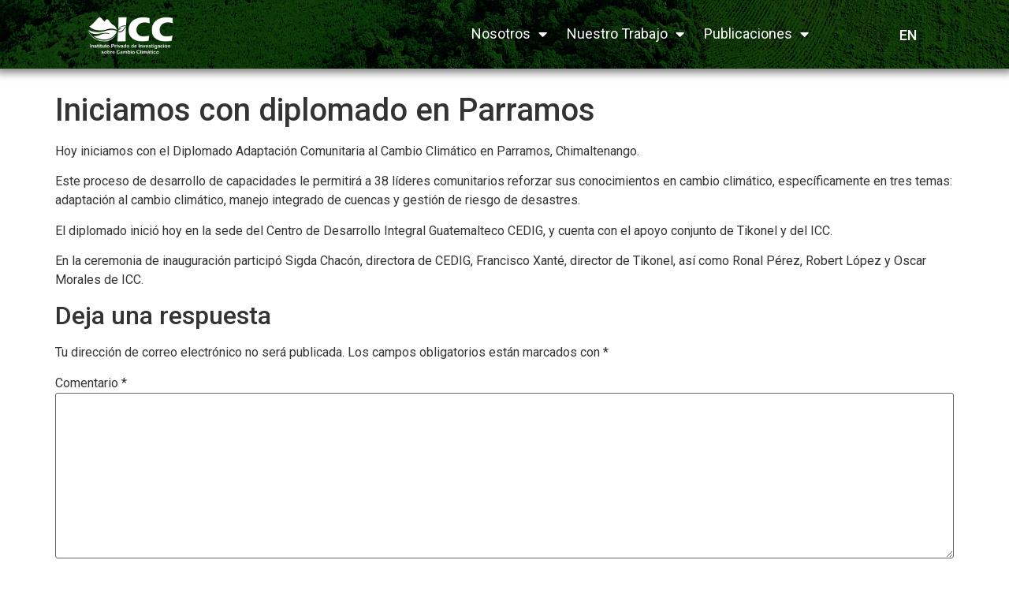

--- FILE ---
content_type: text/html; charset=UTF-8
request_url: https://icc.org.gt/es/iniciamos-con-diplomado-en-parramos/
body_size: 22797
content:
<!doctype html>
<html lang="es-ES">
<head>
	<meta charset="UTF-8">
		<meta name="viewport" content="width=device-width, initial-scale=1">
	<link rel="profile" href="https://gmpg.org/xfn/11">
	<meta name='robots' content='index, follow, max-image-preview:large, max-snippet:-1, max-video-preview:-1' />
	<style>img:is([sizes="auto" i], [sizes^="auto," i]) { contain-intrinsic-size: 3000px 1500px }</style>
	<link rel="alternate" href="https://icc.org.gt/es/iniciamos-con-diplomado-en-parramos/" hreflang="es" />
<link rel="alternate" href="https://icc.org.gt/en/training-sessions-in-parramos-started-today/" hreflang="en" />
<!-- Etiqueta de Google (gtag.js) modo de consentimiento dataLayer añadido por Site Kit -->
<script id="google_gtagjs-js-consent-mode-data-layer">
window.dataLayer = window.dataLayer || [];function gtag(){dataLayer.push(arguments);}
gtag('consent', 'default', {"ad_personalization":"denied","ad_storage":"denied","ad_user_data":"denied","analytics_storage":"denied","functionality_storage":"denied","security_storage":"denied","personalization_storage":"denied","region":["AT","BE","BG","CH","CY","CZ","DE","DK","EE","ES","FI","FR","GB","GR","HR","HU","IE","IS","IT","LI","LT","LU","LV","MT","NL","NO","PL","PT","RO","SE","SI","SK"],"wait_for_update":500});
window._googlesitekitConsentCategoryMap = {"statistics":["analytics_storage"],"marketing":["ad_storage","ad_user_data","ad_personalization"],"functional":["functionality_storage","security_storage"],"preferences":["personalization_storage"]};
window._googlesitekitConsents = {"ad_personalization":"denied","ad_storage":"denied","ad_user_data":"denied","analytics_storage":"denied","functionality_storage":"denied","security_storage":"denied","personalization_storage":"denied","region":["AT","BE","BG","CH","CY","CZ","DE","DK","EE","ES","FI","FR","GB","GR","HR","HU","IE","IS","IT","LI","LT","LU","LV","MT","NL","NO","PL","PT","RO","SE","SI","SK"],"wait_for_update":500};
</script>
<!-- Fin de la etiqueta Google (gtag.js) modo de consentimiento dataLayer añadido por Site Kit -->

	<!-- This site is optimized with the Yoast SEO plugin v26.2 - https://yoast.com/wordpress/plugins/seo/ -->
	<title>Iniciamos con diplomado en Parramos - ICC</title>
	<link rel="canonical" href="https://icc.org.gt/es/iniciamos-con-diplomado-en-parramos/" />
	<meta property="og:locale" content="es_ES" />
	<meta property="og:locale:alternate" content="en_US" />
	<meta property="og:type" content="article" />
	<meta property="og:title" content="Iniciamos con diplomado en Parramos - ICC" />
	<meta property="og:description" content="Hoy iniciamos con el Diplomado Adaptación Comunitaria al Cambio Climático en Parramos, Chimaltenango. Este proceso de desarrollo de capacidades le permitirá a 38 líderes comunitarios reforzar sus conocimientos en cambio climático, específicamente en tres temas: adaptación al cambio climático, manejo integrado de cuencas y gestión de riesgo de desastres. El diplomado inició hoy en la [&hellip;]" />
	<meta property="og:url" content="https://icc.org.gt/es/iniciamos-con-diplomado-en-parramos/" />
	<meta property="og:site_name" content="ICC" />
	<meta property="article:publisher" content="https://www.facebook.com/ICCcambioclimatico" />
	<meta property="article:published_time" content="2018-01-26T19:11:58+00:00" />
	<meta property="article:modified_time" content="2018-01-26T21:38:19+00:00" />
	<meta property="og:image" content="https://127.0.0.1/wp-content/uploads/2018/01/IMG-20180126-WA0011.jpg" />
	<meta property="og:image:width" content="1032" />
	<meta property="og:image:height" content="581" />
	<meta property="og:image:type" content="image/jpeg" />
	<meta name="author" content="Divulgacion" />
	<meta name="twitter:card" content="summary_large_image" />
	<meta name="twitter:label1" content="Escrito por" />
	<meta name="twitter:data1" content="Divulgacion" />
	<meta name="twitter:label2" content="Tiempo de lectura" />
	<meta name="twitter:data2" content="1 minuto" />
	<script type="application/ld+json" class="yoast-schema-graph">{"@context":"https://schema.org","@graph":[{"@type":"Article","@id":"https://icc.org.gt/es/iniciamos-con-diplomado-en-parramos/#article","isPartOf":{"@id":"https://icc.org.gt/es/iniciamos-con-diplomado-en-parramos/"},"author":{"name":"Divulgacion","@id":"https://127.0.0.1/es/inicio/#/schema/person/3addbb69a16ee20739b4e86f188cd81f"},"headline":"Iniciamos con diplomado en Parramos","datePublished":"2018-01-26T19:11:58+00:00","dateModified":"2018-01-26T21:38:19+00:00","mainEntityOfPage":{"@id":"https://icc.org.gt/es/iniciamos-con-diplomado-en-parramos/"},"wordCount":117,"commentCount":0,"publisher":{"@id":"https://127.0.0.1/es/inicio/#organization"},"image":{"@id":"https://icc.org.gt/es/iniciamos-con-diplomado-en-parramos/#primaryimage"},"thumbnailUrl":"https://icc.org.gt/wp-content/uploads/2018/01/IMG-20180126-WA0011.jpg","articleSection":["Noticias"],"inLanguage":"es","potentialAction":[{"@type":"CommentAction","name":"Comment","target":["https://icc.org.gt/es/iniciamos-con-diplomado-en-parramos/#respond"]}]},{"@type":"WebPage","@id":"https://icc.org.gt/es/iniciamos-con-diplomado-en-parramos/","url":"https://icc.org.gt/es/iniciamos-con-diplomado-en-parramos/","name":"Iniciamos con diplomado en Parramos - ICC","isPartOf":{"@id":"https://127.0.0.1/es/inicio/#website"},"primaryImageOfPage":{"@id":"https://icc.org.gt/es/iniciamos-con-diplomado-en-parramos/#primaryimage"},"image":{"@id":"https://icc.org.gt/es/iniciamos-con-diplomado-en-parramos/#primaryimage"},"thumbnailUrl":"https://icc.org.gt/wp-content/uploads/2018/01/IMG-20180126-WA0011.jpg","datePublished":"2018-01-26T19:11:58+00:00","dateModified":"2018-01-26T21:38:19+00:00","breadcrumb":{"@id":"https://icc.org.gt/es/iniciamos-con-diplomado-en-parramos/#breadcrumb"},"inLanguage":"es","potentialAction":[{"@type":"ReadAction","target":["https://icc.org.gt/es/iniciamos-con-diplomado-en-parramos/"]}]},{"@type":"ImageObject","inLanguage":"es","@id":"https://icc.org.gt/es/iniciamos-con-diplomado-en-parramos/#primaryimage","url":"https://icc.org.gt/wp-content/uploads/2018/01/IMG-20180126-WA0011.jpg","contentUrl":"https://icc.org.gt/wp-content/uploads/2018/01/IMG-20180126-WA0011.jpg","width":1032,"height":581},{"@type":"BreadcrumbList","@id":"https://icc.org.gt/es/iniciamos-con-diplomado-en-parramos/#breadcrumb","itemListElement":[{"@type":"ListItem","position":1,"name":"Inicio","item":"https://127.0.0.1/es/inicio/"},{"@type":"ListItem","position":2,"name":"Noticias","item":"https://icc.org.gt/es/category/noticias/"},{"@type":"ListItem","position":3,"name":"Iniciamos con diplomado en Parramos"}]},{"@type":"WebSite","@id":"https://127.0.0.1/es/inicio/#website","url":"https://127.0.0.1/es/inicio/","name":"ICC","description":"Investigación sobre cambio climático","publisher":{"@id":"https://127.0.0.1/es/inicio/#organization"},"potentialAction":[{"@type":"SearchAction","target":{"@type":"EntryPoint","urlTemplate":"https://127.0.0.1/es/inicio/?s={search_term_string}"},"query-input":{"@type":"PropertyValueSpecification","valueRequired":true,"valueName":"search_term_string"}}],"inLanguage":"es"},{"@type":"Organization","@id":"https://127.0.0.1/es/inicio/#organization","name":"Instituto Privado de Investigación sobre Cambio Climático (ICC)","url":"https://127.0.0.1/es/inicio/","logo":{"@type":"ImageObject","inLanguage":"es","@id":"https://127.0.0.1/es/inicio/#/schema/logo/image/","url":"https://icc.org.gt/wp-content/uploads/2021/05/LOGO-ICC-PNG-1.png","contentUrl":"https://icc.org.gt/wp-content/uploads/2021/05/LOGO-ICC-PNG-1.png","width":1920,"height":1080,"caption":"Instituto Privado de Investigación sobre Cambio Climático (ICC)"},"image":{"@id":"https://127.0.0.1/es/inicio/#/schema/logo/image/"},"sameAs":["https://www.facebook.com/ICCcambioclimatico","https://www.instagram.com/icc_cambioclimatico/?hl=es-la","https://www.linkedin.com/company/79989040/admin/dashboard/"]},{"@type":"Person","@id":"https://127.0.0.1/es/inicio/#/schema/person/3addbb69a16ee20739b4e86f188cd81f","name":"Divulgacion","image":{"@type":"ImageObject","inLanguage":"es","@id":"https://127.0.0.1/es/inicio/#/schema/person/image/","url":"https://secure.gravatar.com/avatar/a137944522234f3e65315da6fc536ae1fdd30fe1269567477e0b992e4dda97e0?s=96&d=mm&r=g","contentUrl":"https://secure.gravatar.com/avatar/a137944522234f3e65315da6fc536ae1fdd30fe1269567477e0b992e4dda97e0?s=96&d=mm&r=g","caption":"Divulgacion"},"url":"https://icc.org.gt/es/author/divulgacion/"}]}</script>
	<!-- / Yoast SEO plugin. -->


<link rel='dns-prefetch' href='//www.googletagmanager.com' />
<link rel="alternate" type="application/rss+xml" title="ICC &raquo; Feed" href="https://icc.org.gt/es/feed/" />
<link rel="alternate" type="application/rss+xml" title="ICC &raquo; Feed de los comentarios" href="https://icc.org.gt/es/comments/feed/" />
<link rel="alternate" type="application/rss+xml" title="ICC &raquo; Comentario Iniciamos con diplomado en Parramos del feed" href="https://icc.org.gt/es/iniciamos-con-diplomado-en-parramos/feed/" />
<script>
window._wpemojiSettings = {"baseUrl":"https:\/\/s.w.org\/images\/core\/emoji\/16.0.1\/72x72\/","ext":".png","svgUrl":"https:\/\/s.w.org\/images\/core\/emoji\/16.0.1\/svg\/","svgExt":".svg","source":{"concatemoji":"https:\/\/icc.org.gt\/wp-includes\/js\/wp-emoji-release.min.js?ver=6.8.3"}};
/*! This file is auto-generated */
!function(s,n){var o,i,e;function c(e){try{var t={supportTests:e,timestamp:(new Date).valueOf()};sessionStorage.setItem(o,JSON.stringify(t))}catch(e){}}function p(e,t,n){e.clearRect(0,0,e.canvas.width,e.canvas.height),e.fillText(t,0,0);var t=new Uint32Array(e.getImageData(0,0,e.canvas.width,e.canvas.height).data),a=(e.clearRect(0,0,e.canvas.width,e.canvas.height),e.fillText(n,0,0),new Uint32Array(e.getImageData(0,0,e.canvas.width,e.canvas.height).data));return t.every(function(e,t){return e===a[t]})}function u(e,t){e.clearRect(0,0,e.canvas.width,e.canvas.height),e.fillText(t,0,0);for(var n=e.getImageData(16,16,1,1),a=0;a<n.data.length;a++)if(0!==n.data[a])return!1;return!0}function f(e,t,n,a){switch(t){case"flag":return n(e,"\ud83c\udff3\ufe0f\u200d\u26a7\ufe0f","\ud83c\udff3\ufe0f\u200b\u26a7\ufe0f")?!1:!n(e,"\ud83c\udde8\ud83c\uddf6","\ud83c\udde8\u200b\ud83c\uddf6")&&!n(e,"\ud83c\udff4\udb40\udc67\udb40\udc62\udb40\udc65\udb40\udc6e\udb40\udc67\udb40\udc7f","\ud83c\udff4\u200b\udb40\udc67\u200b\udb40\udc62\u200b\udb40\udc65\u200b\udb40\udc6e\u200b\udb40\udc67\u200b\udb40\udc7f");case"emoji":return!a(e,"\ud83e\udedf")}return!1}function g(e,t,n,a){var r="undefined"!=typeof WorkerGlobalScope&&self instanceof WorkerGlobalScope?new OffscreenCanvas(300,150):s.createElement("canvas"),o=r.getContext("2d",{willReadFrequently:!0}),i=(o.textBaseline="top",o.font="600 32px Arial",{});return e.forEach(function(e){i[e]=t(o,e,n,a)}),i}function t(e){var t=s.createElement("script");t.src=e,t.defer=!0,s.head.appendChild(t)}"undefined"!=typeof Promise&&(o="wpEmojiSettingsSupports",i=["flag","emoji"],n.supports={everything:!0,everythingExceptFlag:!0},e=new Promise(function(e){s.addEventListener("DOMContentLoaded",e,{once:!0})}),new Promise(function(t){var n=function(){try{var e=JSON.parse(sessionStorage.getItem(o));if("object"==typeof e&&"number"==typeof e.timestamp&&(new Date).valueOf()<e.timestamp+604800&&"object"==typeof e.supportTests)return e.supportTests}catch(e){}return null}();if(!n){if("undefined"!=typeof Worker&&"undefined"!=typeof OffscreenCanvas&&"undefined"!=typeof URL&&URL.createObjectURL&&"undefined"!=typeof Blob)try{var e="postMessage("+g.toString()+"("+[JSON.stringify(i),f.toString(),p.toString(),u.toString()].join(",")+"));",a=new Blob([e],{type:"text/javascript"}),r=new Worker(URL.createObjectURL(a),{name:"wpTestEmojiSupports"});return void(r.onmessage=function(e){c(n=e.data),r.terminate(),t(n)})}catch(e){}c(n=g(i,f,p,u))}t(n)}).then(function(e){for(var t in e)n.supports[t]=e[t],n.supports.everything=n.supports.everything&&n.supports[t],"flag"!==t&&(n.supports.everythingExceptFlag=n.supports.everythingExceptFlag&&n.supports[t]);n.supports.everythingExceptFlag=n.supports.everythingExceptFlag&&!n.supports.flag,n.DOMReady=!1,n.readyCallback=function(){n.DOMReady=!0}}).then(function(){return e}).then(function(){var e;n.supports.everything||(n.readyCallback(),(e=n.source||{}).concatemoji?t(e.concatemoji):e.wpemoji&&e.twemoji&&(t(e.twemoji),t(e.wpemoji)))}))}((window,document),window._wpemojiSettings);
</script>
<link rel='stylesheet' id='mec-select2-style-css' href='https://icc.org.gt/wp-content/plugins/modern-events-calendar-lite/assets/packages/select2/select2.min.css?ver=6.4.1' media='all' />
<link rel='stylesheet' id='mec-font-icons-css' href='https://icc.org.gt/wp-content/plugins/modern-events-calendar-lite/assets/css/iconfonts.css?ver=6.8.3' media='all' />
<link rel='stylesheet' id='mec-frontend-style-css' href='https://icc.org.gt/wp-content/plugins/modern-events-calendar-lite/assets/css/frontend.min.css?ver=6.4.1' media='all' />
<link rel='stylesheet' id='mec-tooltip-style-css' href='https://icc.org.gt/wp-content/plugins/modern-events-calendar-lite/assets/packages/tooltip/tooltip.css?ver=6.8.3' media='all' />
<link rel='stylesheet' id='mec-tooltip-shadow-style-css' href='https://icc.org.gt/wp-content/plugins/modern-events-calendar-lite/assets/packages/tooltip/tooltipster-sideTip-shadow.min.css?ver=6.8.3' media='all' />
<link rel='stylesheet' id='featherlight-css' href='https://icc.org.gt/wp-content/plugins/modern-events-calendar-lite/assets/packages/featherlight/featherlight.css?ver=6.8.3' media='all' />
<link rel='stylesheet' id='mec-lity-style-css' href='https://icc.org.gt/wp-content/plugins/modern-events-calendar-lite/assets/packages/lity/lity.min.css?ver=6.8.3' media='all' />
<link rel='stylesheet' id='mec-general-calendar-style-css' href='https://icc.org.gt/wp-content/plugins/modern-events-calendar-lite/assets/css/mec-general-calendar.css?ver=6.8.3' media='all' />
<link rel='stylesheet' id='anwp-pg-styles-css' href='https://icc.org.gt/wp-content/plugins/anwp-post-grid-for-elementor/public/css/styles.min.css?ver=1.3.3' media='all' />
<style id='wp-emoji-styles-inline-css'>

	img.wp-smiley, img.emoji {
		display: inline !important;
		border: none !important;
		box-shadow: none !important;
		height: 1em !important;
		width: 1em !important;
		margin: 0 0.07em !important;
		vertical-align: -0.1em !important;
		background: none !important;
		padding: 0 !important;
	}
</style>
<link rel='stylesheet' id='wp-block-library-css' href='https://icc.org.gt/wp-includes/css/dist/block-library/style.min.css?ver=6.8.3' media='all' />
<style id='classic-theme-styles-inline-css'>
/*! This file is auto-generated */
.wp-block-button__link{color:#fff;background-color:#32373c;border-radius:9999px;box-shadow:none;text-decoration:none;padding:calc(.667em + 2px) calc(1.333em + 2px);font-size:1.125em}.wp-block-file__button{background:#32373c;color:#fff;text-decoration:none}
</style>
<link rel='stylesheet' id='betterdocs-blocks-category-slate-layout-css' href='https://icc.org.gt/wp-content/plugins/betterdocs/assets/blocks/category-slate-layout/default.css?ver=4.2.2' media='all' />
<style id='global-styles-inline-css'>
:root{--wp--preset--aspect-ratio--square: 1;--wp--preset--aspect-ratio--4-3: 4/3;--wp--preset--aspect-ratio--3-4: 3/4;--wp--preset--aspect-ratio--3-2: 3/2;--wp--preset--aspect-ratio--2-3: 2/3;--wp--preset--aspect-ratio--16-9: 16/9;--wp--preset--aspect-ratio--9-16: 9/16;--wp--preset--color--black: #000000;--wp--preset--color--cyan-bluish-gray: #abb8c3;--wp--preset--color--white: #ffffff;--wp--preset--color--pale-pink: #f78da7;--wp--preset--color--vivid-red: #cf2e2e;--wp--preset--color--luminous-vivid-orange: #ff6900;--wp--preset--color--luminous-vivid-amber: #fcb900;--wp--preset--color--light-green-cyan: #7bdcb5;--wp--preset--color--vivid-green-cyan: #00d084;--wp--preset--color--pale-cyan-blue: #8ed1fc;--wp--preset--color--vivid-cyan-blue: #0693e3;--wp--preset--color--vivid-purple: #9b51e0;--wp--preset--gradient--vivid-cyan-blue-to-vivid-purple: linear-gradient(135deg,rgba(6,147,227,1) 0%,rgb(155,81,224) 100%);--wp--preset--gradient--light-green-cyan-to-vivid-green-cyan: linear-gradient(135deg,rgb(122,220,180) 0%,rgb(0,208,130) 100%);--wp--preset--gradient--luminous-vivid-amber-to-luminous-vivid-orange: linear-gradient(135deg,rgba(252,185,0,1) 0%,rgba(255,105,0,1) 100%);--wp--preset--gradient--luminous-vivid-orange-to-vivid-red: linear-gradient(135deg,rgba(255,105,0,1) 0%,rgb(207,46,46) 100%);--wp--preset--gradient--very-light-gray-to-cyan-bluish-gray: linear-gradient(135deg,rgb(238,238,238) 0%,rgb(169,184,195) 100%);--wp--preset--gradient--cool-to-warm-spectrum: linear-gradient(135deg,rgb(74,234,220) 0%,rgb(151,120,209) 20%,rgb(207,42,186) 40%,rgb(238,44,130) 60%,rgb(251,105,98) 80%,rgb(254,248,76) 100%);--wp--preset--gradient--blush-light-purple: linear-gradient(135deg,rgb(255,206,236) 0%,rgb(152,150,240) 100%);--wp--preset--gradient--blush-bordeaux: linear-gradient(135deg,rgb(254,205,165) 0%,rgb(254,45,45) 50%,rgb(107,0,62) 100%);--wp--preset--gradient--luminous-dusk: linear-gradient(135deg,rgb(255,203,112) 0%,rgb(199,81,192) 50%,rgb(65,88,208) 100%);--wp--preset--gradient--pale-ocean: linear-gradient(135deg,rgb(255,245,203) 0%,rgb(182,227,212) 50%,rgb(51,167,181) 100%);--wp--preset--gradient--electric-grass: linear-gradient(135deg,rgb(202,248,128) 0%,rgb(113,206,126) 100%);--wp--preset--gradient--midnight: linear-gradient(135deg,rgb(2,3,129) 0%,rgb(40,116,252) 100%);--wp--preset--font-size--small: 13px;--wp--preset--font-size--medium: 20px;--wp--preset--font-size--large: 36px;--wp--preset--font-size--x-large: 42px;--wp--preset--spacing--20: 0.44rem;--wp--preset--spacing--30: 0.67rem;--wp--preset--spacing--40: 1rem;--wp--preset--spacing--50: 1.5rem;--wp--preset--spacing--60: 2.25rem;--wp--preset--spacing--70: 3.38rem;--wp--preset--spacing--80: 5.06rem;--wp--preset--shadow--natural: 6px 6px 9px rgba(0, 0, 0, 0.2);--wp--preset--shadow--deep: 12px 12px 50px rgba(0, 0, 0, 0.4);--wp--preset--shadow--sharp: 6px 6px 0px rgba(0, 0, 0, 0.2);--wp--preset--shadow--outlined: 6px 6px 0px -3px rgba(255, 255, 255, 1), 6px 6px rgba(0, 0, 0, 1);--wp--preset--shadow--crisp: 6px 6px 0px rgba(0, 0, 0, 1);}:where(.is-layout-flex){gap: 0.5em;}:where(.is-layout-grid){gap: 0.5em;}body .is-layout-flex{display: flex;}.is-layout-flex{flex-wrap: wrap;align-items: center;}.is-layout-flex > :is(*, div){margin: 0;}body .is-layout-grid{display: grid;}.is-layout-grid > :is(*, div){margin: 0;}:where(.wp-block-columns.is-layout-flex){gap: 2em;}:where(.wp-block-columns.is-layout-grid){gap: 2em;}:where(.wp-block-post-template.is-layout-flex){gap: 1.25em;}:where(.wp-block-post-template.is-layout-grid){gap: 1.25em;}.has-black-color{color: var(--wp--preset--color--black) !important;}.has-cyan-bluish-gray-color{color: var(--wp--preset--color--cyan-bluish-gray) !important;}.has-white-color{color: var(--wp--preset--color--white) !important;}.has-pale-pink-color{color: var(--wp--preset--color--pale-pink) !important;}.has-vivid-red-color{color: var(--wp--preset--color--vivid-red) !important;}.has-luminous-vivid-orange-color{color: var(--wp--preset--color--luminous-vivid-orange) !important;}.has-luminous-vivid-amber-color{color: var(--wp--preset--color--luminous-vivid-amber) !important;}.has-light-green-cyan-color{color: var(--wp--preset--color--light-green-cyan) !important;}.has-vivid-green-cyan-color{color: var(--wp--preset--color--vivid-green-cyan) !important;}.has-pale-cyan-blue-color{color: var(--wp--preset--color--pale-cyan-blue) !important;}.has-vivid-cyan-blue-color{color: var(--wp--preset--color--vivid-cyan-blue) !important;}.has-vivid-purple-color{color: var(--wp--preset--color--vivid-purple) !important;}.has-black-background-color{background-color: var(--wp--preset--color--black) !important;}.has-cyan-bluish-gray-background-color{background-color: var(--wp--preset--color--cyan-bluish-gray) !important;}.has-white-background-color{background-color: var(--wp--preset--color--white) !important;}.has-pale-pink-background-color{background-color: var(--wp--preset--color--pale-pink) !important;}.has-vivid-red-background-color{background-color: var(--wp--preset--color--vivid-red) !important;}.has-luminous-vivid-orange-background-color{background-color: var(--wp--preset--color--luminous-vivid-orange) !important;}.has-luminous-vivid-amber-background-color{background-color: var(--wp--preset--color--luminous-vivid-amber) !important;}.has-light-green-cyan-background-color{background-color: var(--wp--preset--color--light-green-cyan) !important;}.has-vivid-green-cyan-background-color{background-color: var(--wp--preset--color--vivid-green-cyan) !important;}.has-pale-cyan-blue-background-color{background-color: var(--wp--preset--color--pale-cyan-blue) !important;}.has-vivid-cyan-blue-background-color{background-color: var(--wp--preset--color--vivid-cyan-blue) !important;}.has-vivid-purple-background-color{background-color: var(--wp--preset--color--vivid-purple) !important;}.has-black-border-color{border-color: var(--wp--preset--color--black) !important;}.has-cyan-bluish-gray-border-color{border-color: var(--wp--preset--color--cyan-bluish-gray) !important;}.has-white-border-color{border-color: var(--wp--preset--color--white) !important;}.has-pale-pink-border-color{border-color: var(--wp--preset--color--pale-pink) !important;}.has-vivid-red-border-color{border-color: var(--wp--preset--color--vivid-red) !important;}.has-luminous-vivid-orange-border-color{border-color: var(--wp--preset--color--luminous-vivid-orange) !important;}.has-luminous-vivid-amber-border-color{border-color: var(--wp--preset--color--luminous-vivid-amber) !important;}.has-light-green-cyan-border-color{border-color: var(--wp--preset--color--light-green-cyan) !important;}.has-vivid-green-cyan-border-color{border-color: var(--wp--preset--color--vivid-green-cyan) !important;}.has-pale-cyan-blue-border-color{border-color: var(--wp--preset--color--pale-cyan-blue) !important;}.has-vivid-cyan-blue-border-color{border-color: var(--wp--preset--color--vivid-cyan-blue) !important;}.has-vivid-purple-border-color{border-color: var(--wp--preset--color--vivid-purple) !important;}.has-vivid-cyan-blue-to-vivid-purple-gradient-background{background: var(--wp--preset--gradient--vivid-cyan-blue-to-vivid-purple) !important;}.has-light-green-cyan-to-vivid-green-cyan-gradient-background{background: var(--wp--preset--gradient--light-green-cyan-to-vivid-green-cyan) !important;}.has-luminous-vivid-amber-to-luminous-vivid-orange-gradient-background{background: var(--wp--preset--gradient--luminous-vivid-amber-to-luminous-vivid-orange) !important;}.has-luminous-vivid-orange-to-vivid-red-gradient-background{background: var(--wp--preset--gradient--luminous-vivid-orange-to-vivid-red) !important;}.has-very-light-gray-to-cyan-bluish-gray-gradient-background{background: var(--wp--preset--gradient--very-light-gray-to-cyan-bluish-gray) !important;}.has-cool-to-warm-spectrum-gradient-background{background: var(--wp--preset--gradient--cool-to-warm-spectrum) !important;}.has-blush-light-purple-gradient-background{background: var(--wp--preset--gradient--blush-light-purple) !important;}.has-blush-bordeaux-gradient-background{background: var(--wp--preset--gradient--blush-bordeaux) !important;}.has-luminous-dusk-gradient-background{background: var(--wp--preset--gradient--luminous-dusk) !important;}.has-pale-ocean-gradient-background{background: var(--wp--preset--gradient--pale-ocean) !important;}.has-electric-grass-gradient-background{background: var(--wp--preset--gradient--electric-grass) !important;}.has-midnight-gradient-background{background: var(--wp--preset--gradient--midnight) !important;}.has-small-font-size{font-size: var(--wp--preset--font-size--small) !important;}.has-medium-font-size{font-size: var(--wp--preset--font-size--medium) !important;}.has-large-font-size{font-size: var(--wp--preset--font-size--large) !important;}.has-x-large-font-size{font-size: var(--wp--preset--font-size--x-large) !important;}
:where(.wp-block-post-template.is-layout-flex){gap: 1.25em;}:where(.wp-block-post-template.is-layout-grid){gap: 1.25em;}
:where(.wp-block-columns.is-layout-flex){gap: 2em;}:where(.wp-block-columns.is-layout-grid){gap: 2em;}
:root :where(.wp-block-pullquote){font-size: 1.5em;line-height: 1.6;}
</style>
<link rel='stylesheet' id='contact-form-7-css' href='https://icc.org.gt/wp-content/plugins/contact-form-7/includes/css/styles.css?ver=6.1.2' media='all' />
<link rel='stylesheet' id='image-map-pro-dist-css-css' href='https://icc.org.gt/wp-content/plugins/image-map-pro-wordpress/css/image-map-pro.min.css?ver=5.3.2' media='' />
<link rel='stylesheet' id='wbg-selectize-css' href='https://icc.org.gt/wp-content/plugins/wp-books-gallery/assets/css/selectize.bootstrap3.min.css?ver=4.5.8' media='' />
<link rel='stylesheet' id='wbg-font-awesome-css' href='https://icc.org.gt/wp-content/plugins/wp-books-gallery/assets/css/fontawesome/css/all.min.css?ver=4.5.8' media='' />
<link rel='stylesheet' id='wbg-front-css' href='https://icc.org.gt/wp-content/plugins/wp-books-gallery/assets/css/wbg-front.css?ver=4.5.8' media='' />
<link rel='stylesheet' id='mc4wp-form-themes-css' href='https://icc.org.gt/wp-content/plugins/mailchimp-for-wp/assets/css/form-themes.css?ver=4.10.8' media='all' />
<link rel='stylesheet' id='hello-elementor-css' href='https://icc.org.gt/wp-content/themes/hello-elementor/style.min.css?ver=2.6.1' media='all' />
<link rel='stylesheet' id='hello-elementor-theme-style-css' href='https://icc.org.gt/wp-content/themes/hello-elementor/theme.min.css?ver=2.6.1' media='all' />
<link rel='stylesheet' id='elementor-icons-css' href='https://icc.org.gt/wp-content/plugins/elementor/assets/lib/eicons/css/elementor-icons.min.css?ver=5.27.0' media='all' />
<link rel='stylesheet' id='elementor-frontend-css' href='https://icc.org.gt/wp-content/plugins/elementor/assets/css/frontend.min.css?ver=3.19.1' media='all' />
<link rel='stylesheet' id='swiper-css' href='https://icc.org.gt/wp-content/plugins/elementor/assets/lib/swiper/css/swiper.min.css?ver=5.3.6' media='all' />
<link rel='stylesheet' id='elementor-post-6766-css' href='https://icc.org.gt/wp-content/uploads/elementor/css/post-6766.css?ver=1767829525' media='all' />
<link rel='stylesheet' id='elementor-pro-css' href='https://icc.org.gt/wp-content/plugins/elementor-pro/assets/css/frontend.min.css?ver=3.19.1' media='all' />
<link rel='stylesheet' id='font-awesome-5-all-css' href='https://icc.org.gt/wp-content/plugins/elementor/assets/lib/font-awesome/css/all.min.css?ver=3.19.1' media='all' />
<link rel='stylesheet' id='font-awesome-4-shim-css' href='https://icc.org.gt/wp-content/plugins/elementor/assets/lib/font-awesome/css/v4-shims.min.css?ver=3.19.1' media='all' />
<link rel='stylesheet' id='bpfwe-select2-style-css' href='https://icc.org.gt/wp-content/plugins/elementor/assets/lib/e-select2/css/e-select2.min.css?ver=3.19.1' media='all' />
<link rel='stylesheet' id='bpfwe-widget-style-css' href='https://icc.org.gt/wp-content/plugins/better-post-filter-widgets-for-elementor/assets/css/bpfwe-widget.min.css?ver=1.6.2' media='all' />
<link rel='stylesheet' id='elementor-global-css' href='https://icc.org.gt/wp-content/uploads/elementor/css/global.css?ver=1767829526' media='all' />
<link rel='stylesheet' id='elementor-post-9766-css' href='https://icc.org.gt/wp-content/uploads/elementor/css/post-9766.css?ver=1767829526' media='all' />
<link rel='stylesheet' id='elementor-post-10330-css' href='https://icc.org.gt/wp-content/uploads/elementor/css/post-10330.css?ver=1767829526' media='all' />
<link rel='stylesheet' id='eael-general-css' href='https://icc.org.gt/wp-content/plugins/essential-addons-for-elementor-lite/assets/front-end/css/view/general.min.css?ver=6.3.2' media='all' />
<link rel='stylesheet' id='google-fonts-1-css' href='https://fonts.googleapis.com/css?family=Roboto%3A100%2C100italic%2C200%2C200italic%2C300%2C300italic%2C400%2C400italic%2C500%2C500italic%2C600%2C600italic%2C700%2C700italic%2C800%2C800italic%2C900%2C900italic%7CRoboto+Slab%3A100%2C100italic%2C200%2C200italic%2C300%2C300italic%2C400%2C400italic%2C500%2C500italic%2C600%2C600italic%2C700%2C700italic%2C800%2C800italic%2C900%2C900italic&#038;display=auto&#038;ver=6.8.3' media='all' />
<link rel='stylesheet' id='elementor-icons-shared-0-css' href='https://icc.org.gt/wp-content/plugins/elementor/assets/lib/font-awesome/css/fontawesome.min.css?ver=5.15.3' media='all' />
<link rel='stylesheet' id='elementor-icons-fa-solid-css' href='https://icc.org.gt/wp-content/plugins/elementor/assets/lib/font-awesome/css/solid.min.css?ver=5.15.3' media='all' />
<link rel='stylesheet' id='elementor-icons-fa-brands-css' href='https://icc.org.gt/wp-content/plugins/elementor/assets/lib/font-awesome/css/brands.min.css?ver=5.15.3' media='all' />
<link rel="preconnect" href="https://fonts.gstatic.com/" crossorigin><script src="https://icc.org.gt/wp-includes/js/jquery/jquery.min.js?ver=3.7.1" id="jquery-core-js"></script>
<script src="https://icc.org.gt/wp-includes/js/jquery/jquery-migrate.min.js?ver=3.4.1" id="jquery-migrate-js"></script>
<script src="https://icc.org.gt/wp-content/plugins/modern-events-calendar-lite/assets/js/mec-general-calendar.js?ver=6.4.1" id="mec-general-calendar-script-js"></script>
<script id="mec-frontend-script-js-extra">
var mecdata = {"day":"d\u00eda","days":"d\u00edas","hour":"hora","hours":"horas","minute":"minuto","minutes":"minutos","second":"segundo","seconds":"segundos","elementor_edit_mode":"no","recapcha_key":"","ajax_url":"https:\/\/icc.org.gt\/wp-admin\/admin-ajax.php","fes_nonce":"3b887d7449","current_year":"2026","current_month":"01","datepicker_format":"yy-mm-dd"};
</script>
<script src="https://icc.org.gt/wp-content/plugins/modern-events-calendar-lite/assets/js/frontend.js?ver=6.4.1" id="mec-frontend-script-js"></script>
<script src="https://icc.org.gt/wp-content/plugins/modern-events-calendar-lite/assets/js/events.js?ver=6.4.1" id="mec-events-script-js"></script>
<script src="https://icc.org.gt/wp-content/plugins/elementor/assets/lib/font-awesome/js/v4-shims.min.js?ver=3.19.1" id="font-awesome-4-shim-js"></script>

<!-- Fragmento de código de la etiqueta de Google (gtag.js) añadida por Site Kit -->
<!-- Fragmento de código de Google Analytics añadido por Site Kit -->
<script src="https://www.googletagmanager.com/gtag/js?id=GT-M39SLXNT" id="google_gtagjs-js" async></script>
<script id="google_gtagjs-js-after">
window.dataLayer = window.dataLayer || [];function gtag(){dataLayer.push(arguments);}
gtag("set","linker",{"domains":["icc.org.gt"]});
gtag("js", new Date());
gtag("set", "developer_id.dZTNiMT", true);
gtag("config", "GT-M39SLXNT");
</script>
<link rel="https://api.w.org/" href="https://icc.org.gt/wp-json/" /><link rel="alternate" title="JSON" type="application/json" href="https://icc.org.gt/wp-json/wp/v2/posts/3677" /><link rel="EditURI" type="application/rsd+xml" title="RSD" href="https://icc.org.gt/xmlrpc.php?rsd" />
<meta name="generator" content="WordPress 6.8.3" />
<link rel='shortlink' href='https://icc.org.gt/?p=3677' />
<link rel="alternate" title="oEmbed (JSON)" type="application/json+oembed" href="https://icc.org.gt/wp-json/oembed/1.0/embed?url=https%3A%2F%2Ficc.org.gt%2Fes%2Finiciamos-con-diplomado-en-parramos%2F" />
<link rel="alternate" title="oEmbed (XML)" type="text/xml+oembed" href="https://icc.org.gt/wp-json/oembed/1.0/embed?url=https%3A%2F%2Ficc.org.gt%2Fes%2Finiciamos-con-diplomado-en-parramos%2F&#038;format=xml" />
<meta name="generator" content="Site Kit by Google 1.164.0" /><meta name="generator" content="Elementor 3.19.1; features: e_optimized_assets_loading, additional_custom_breakpoints, block_editor_assets_optimize, e_image_loading_optimization; settings: css_print_method-external, google_font-enabled, font_display-auto">
<link rel="icon" href="https://icc.org.gt/wp-content/uploads/2021/06/cropped-icc-icono-32x32.png" sizes="32x32" />
<link rel="icon" href="https://icc.org.gt/wp-content/uploads/2021/06/cropped-icc-icono-192x192.png" sizes="192x192" />
<link rel="apple-touch-icon" href="https://icc.org.gt/wp-content/uploads/2021/06/cropped-icc-icono-180x180.png" />
<meta name="msapplication-TileImage" content="https://icc.org.gt/wp-content/uploads/2021/06/cropped-icc-icono-270x270.png" />
<style type="text/css">.mec-wrap, .mec-wrap div:not([class^="elementor-"]), .lity-container, .mec-wrap h1, .mec-wrap h2, .mec-wrap h3, .mec-wrap h4, .mec-wrap h5, .mec-wrap h6, .entry-content .mec-wrap h1, .entry-content .mec-wrap h2, .entry-content .mec-wrap h3, .entry-content .mec-wrap h4, .entry-content .mec-wrap h5, .entry-content .mec-wrap h6, .mec-wrap .mec-totalcal-box input[type="submit"], .mec-wrap .mec-totalcal-box .mec-totalcal-view span, .mec-agenda-event-title a, .lity-content .mec-events-meta-group-booking select, .lity-content .mec-book-ticket-variation h5, .lity-content .mec-events-meta-group-booking input[type="number"], .lity-content .mec-events-meta-group-booking input[type="text"], .lity-content .mec-events-meta-group-booking input[type="email"],.mec-organizer-item a, .mec-single-event .mec-events-meta-group-booking ul.mec-book-tickets-container li.mec-book-ticket-container label { font-family: "Montserrat", -apple-system, BlinkMacSystemFont, "Segoe UI", Roboto, sans-serif;}.mec-event-content p, .mec-search-bar-result .mec-event-detail{ font-family: Roboto, sans-serif;} .mec-wrap .mec-totalcal-box input, .mec-wrap .mec-totalcal-box select, .mec-checkboxes-search .mec-searchbar-category-wrap, .mec-wrap .mec-totalcal-box .mec-totalcal-view span { font-family: "Roboto", Helvetica, Arial, sans-serif; }.mec-event-grid-modern .event-grid-modern-head .mec-event-day, .mec-event-list-minimal .mec-time-details, .mec-event-list-minimal .mec-event-detail, .mec-event-list-modern .mec-event-detail, .mec-event-grid-minimal .mec-time-details, .mec-event-grid-minimal .mec-event-detail, .mec-event-grid-simple .mec-event-detail, .mec-event-cover-modern .mec-event-place, .mec-event-cover-clean .mec-event-place, .mec-calendar .mec-event-article .mec-localtime-details div, .mec-calendar .mec-event-article .mec-event-detail, .mec-calendar.mec-calendar-daily .mec-calendar-d-top h2, .mec-calendar.mec-calendar-daily .mec-calendar-d-top h3, .mec-toggle-item-col .mec-event-day, .mec-weather-summary-temp { font-family: "Roboto", sans-serif; } .mec-fes-form, .mec-fes-list, .mec-fes-form input, .mec-event-date .mec-tooltip .box, .mec-event-status .mec-tooltip .box, .ui-datepicker.ui-widget, .mec-fes-form button[type="submit"].mec-fes-sub-button, .mec-wrap .mec-timeline-events-container p, .mec-wrap .mec-timeline-events-container h4, .mec-wrap .mec-timeline-events-container div, .mec-wrap .mec-timeline-events-container a, .mec-wrap .mec-timeline-events-container span { font-family: -apple-system, BlinkMacSystemFont, "Segoe UI", Roboto, sans-serif !important; }.mec-event-grid-minimal .mec-modal-booking-button:hover, .mec-events-timeline-wrap .mec-organizer-item a, .mec-events-timeline-wrap .mec-organizer-item:after, .mec-events-timeline-wrap .mec-shortcode-organizers i, .mec-timeline-event .mec-modal-booking-button, .mec-wrap .mec-map-lightbox-wp.mec-event-list-classic .mec-event-date, .mec-timetable-t2-col .mec-modal-booking-button:hover, .mec-event-container-classic .mec-modal-booking-button:hover, .mec-calendar-events-side .mec-modal-booking-button:hover, .mec-event-grid-yearly  .mec-modal-booking-button, .mec-events-agenda .mec-modal-booking-button, .mec-event-grid-simple .mec-modal-booking-button, .mec-event-list-minimal  .mec-modal-booking-button:hover, .mec-timeline-month-divider,  .mec-wrap.colorskin-custom .mec-totalcal-box .mec-totalcal-view span:hover,.mec-wrap.colorskin-custom .mec-calendar.mec-event-calendar-classic .mec-selected-day,.mec-wrap.colorskin-custom .mec-color, .mec-wrap.colorskin-custom .mec-event-sharing-wrap .mec-event-sharing > li:hover a, .mec-wrap.colorskin-custom .mec-color-hover:hover, .mec-wrap.colorskin-custom .mec-color-before *:before ,.mec-wrap.colorskin-custom .mec-widget .mec-event-grid-classic.owl-carousel .owl-nav i,.mec-wrap.colorskin-custom .mec-event-list-classic a.magicmore:hover,.mec-wrap.colorskin-custom .mec-event-grid-simple:hover .mec-event-title,.mec-wrap.colorskin-custom .mec-single-event .mec-event-meta dd.mec-events-event-categories:before,.mec-wrap.colorskin-custom .mec-single-event-date:before,.mec-wrap.colorskin-custom .mec-single-event-time:before,.mec-wrap.colorskin-custom .mec-events-meta-group.mec-events-meta-group-venue:before,.mec-wrap.colorskin-custom .mec-calendar .mec-calendar-side .mec-previous-month i,.mec-wrap.colorskin-custom .mec-calendar .mec-calendar-side .mec-next-month:hover,.mec-wrap.colorskin-custom .mec-calendar .mec-calendar-side .mec-previous-month:hover,.mec-wrap.colorskin-custom .mec-calendar .mec-calendar-side .mec-next-month:hover,.mec-wrap.colorskin-custom .mec-calendar.mec-event-calendar-classic dt.mec-selected-day:hover,.mec-wrap.colorskin-custom .mec-infowindow-wp h5 a:hover, .colorskin-custom .mec-events-meta-group-countdown .mec-end-counts h3,.mec-calendar .mec-calendar-side .mec-next-month i,.mec-wrap .mec-totalcal-box i,.mec-calendar .mec-event-article .mec-event-title a:hover,.mec-attendees-list-details .mec-attendee-profile-link a:hover,.mec-wrap.colorskin-custom .mec-next-event-details li i, .mec-next-event-details i:before, .mec-marker-infowindow-wp .mec-marker-infowindow-count, .mec-next-event-details a,.mec-wrap.colorskin-custom .mec-events-masonry-cats a.mec-masonry-cat-selected,.lity .mec-color,.lity .mec-color-before :before,.lity .mec-color-hover:hover,.lity .mec-wrap .mec-color,.lity .mec-wrap .mec-color-before :before,.lity .mec-wrap .mec-color-hover:hover,.leaflet-popup-content .mec-color,.leaflet-popup-content .mec-color-before :before,.leaflet-popup-content .mec-color-hover:hover,.leaflet-popup-content .mec-wrap .mec-color,.leaflet-popup-content .mec-wrap .mec-color-before :before,.leaflet-popup-content .mec-wrap .mec-color-hover:hover, .mec-calendar.mec-calendar-daily .mec-calendar-d-table .mec-daily-view-day.mec-daily-view-day-active.mec-color, .mec-map-boxshow div .mec-map-view-event-detail.mec-event-detail i,.mec-map-boxshow div .mec-map-view-event-detail.mec-event-detail:hover,.mec-map-boxshow .mec-color,.mec-map-boxshow .mec-color-before :before,.mec-map-boxshow .mec-color-hover:hover,.mec-map-boxshow .mec-wrap .mec-color,.mec-map-boxshow .mec-wrap .mec-color-before :before,.mec-map-boxshow .mec-wrap .mec-color-hover:hover, .mec-choosen-time-message, .mec-booking-calendar-month-navigation .mec-next-month:hover, .mec-booking-calendar-month-navigation .mec-previous-month:hover, .mec-yearly-view-wrap .mec-agenda-event-title a:hover, .mec-yearly-view-wrap .mec-yearly-title-sec .mec-next-year i, .mec-yearly-view-wrap .mec-yearly-title-sec .mec-previous-year i, .mec-yearly-view-wrap .mec-yearly-title-sec .mec-next-year:hover, .mec-yearly-view-wrap .mec-yearly-title-sec .mec-previous-year:hover, .mec-av-spot .mec-av-spot-head .mec-av-spot-box span, .mec-wrap.colorskin-custom .mec-calendar .mec-calendar-side .mec-previous-month:hover .mec-load-month-link, .mec-wrap.colorskin-custom .mec-calendar .mec-calendar-side .mec-next-month:hover .mec-load-month-link, .mec-yearly-view-wrap .mec-yearly-title-sec .mec-previous-year:hover .mec-load-month-link, .mec-yearly-view-wrap .mec-yearly-title-sec .mec-next-year:hover .mec-load-month-link, .mec-skin-list-events-container .mec-data-fields-tooltip .mec-data-fields-tooltip-box ul .mec-event-data-field-item a, .mec-booking-shortcode .mec-event-ticket-name, .mec-booking-shortcode .mec-event-ticket-price, .mec-booking-shortcode .mec-ticket-variation-name, .mec-booking-shortcode .mec-ticket-variation-price, .mec-booking-shortcode label, .mec-booking-shortcode .nice-select, .mec-booking-shortcode input, .mec-booking-shortcode span.mec-book-price-detail-description, .mec-booking-shortcode .mec-ticket-name, .mec-booking-shortcode label.wn-checkbox-label, .mec-wrap.mec-cart table tr td a {color: #81d742}.mec-skin-carousel-container .mec-event-footer-carousel-type3 .mec-modal-booking-button:hover, .mec-wrap.colorskin-custom .mec-event-sharing .mec-event-share:hover .event-sharing-icon,.mec-wrap.colorskin-custom .mec-event-grid-clean .mec-event-date,.mec-wrap.colorskin-custom .mec-event-list-modern .mec-event-sharing > li:hover a i,.mec-wrap.colorskin-custom .mec-event-list-modern .mec-event-sharing .mec-event-share:hover .mec-event-sharing-icon,.mec-wrap.colorskin-custom .mec-event-list-modern .mec-event-sharing li:hover a i,.mec-wrap.colorskin-custom .mec-calendar:not(.mec-event-calendar-classic) .mec-selected-day,.mec-wrap.colorskin-custom .mec-calendar .mec-selected-day:hover,.mec-wrap.colorskin-custom .mec-calendar .mec-calendar-row  dt.mec-has-event:hover,.mec-wrap.colorskin-custom .mec-calendar .mec-has-event:after, .mec-wrap.colorskin-custom .mec-bg-color, .mec-wrap.colorskin-custom .mec-bg-color-hover:hover, .colorskin-custom .mec-event-sharing-wrap:hover > li, .mec-wrap.colorskin-custom .mec-totalcal-box .mec-totalcal-view span.mec-totalcalview-selected,.mec-wrap .flip-clock-wrapper ul li a div div.inn,.mec-wrap .mec-totalcal-box .mec-totalcal-view span.mec-totalcalview-selected,.event-carousel-type1-head .mec-event-date-carousel,.mec-event-countdown-style3 .mec-event-date,#wrap .mec-wrap article.mec-event-countdown-style1,.mec-event-countdown-style1 .mec-event-countdown-part3 a.mec-event-button,.mec-wrap .mec-event-countdown-style2,.mec-map-get-direction-btn-cnt input[type="submit"],.mec-booking button,span.mec-marker-wrap,.mec-wrap.colorskin-custom .mec-timeline-events-container .mec-timeline-event-date:before, .mec-has-event-for-booking.mec-active .mec-calendar-novel-selected-day, .mec-booking-tooltip.multiple-time .mec-booking-calendar-date.mec-active, .mec-booking-tooltip.multiple-time .mec-booking-calendar-date:hover, .mec-ongoing-normal-label, .mec-calendar .mec-has-event:after, .mec-event-list-modern .mec-event-sharing li:hover .telegram{background-color: #81d742;}.mec-booking-tooltip.multiple-time .mec-booking-calendar-date:hover, .mec-calendar-day.mec-active .mec-booking-tooltip.multiple-time .mec-booking-calendar-date.mec-active{ background-color: #81d742;}.mec-skin-carousel-container .mec-event-footer-carousel-type3 .mec-modal-booking-button:hover, .mec-timeline-month-divider, .mec-wrap.colorskin-custom .mec-single-event .mec-speakers-details ul li .mec-speaker-avatar a:hover img,.mec-wrap.colorskin-custom .mec-event-list-modern .mec-event-sharing > li:hover a i,.mec-wrap.colorskin-custom .mec-event-list-modern .mec-event-sharing .mec-event-share:hover .mec-event-sharing-icon,.mec-wrap.colorskin-custom .mec-event-list-standard .mec-month-divider span:before,.mec-wrap.colorskin-custom .mec-single-event .mec-social-single:before,.mec-wrap.colorskin-custom .mec-single-event .mec-frontbox-title:before,.mec-wrap.colorskin-custom .mec-calendar .mec-calendar-events-side .mec-table-side-day, .mec-wrap.colorskin-custom .mec-border-color, .mec-wrap.colorskin-custom .mec-border-color-hover:hover, .colorskin-custom .mec-single-event .mec-frontbox-title:before, .colorskin-custom .mec-single-event .mec-wrap-checkout h4:before, .colorskin-custom .mec-single-event .mec-events-meta-group-booking form > h4:before, .mec-wrap.colorskin-custom .mec-totalcal-box .mec-totalcal-view span.mec-totalcalview-selected,.mec-wrap .mec-totalcal-box .mec-totalcal-view span.mec-totalcalview-selected,.event-carousel-type1-head .mec-event-date-carousel:after,.mec-wrap.colorskin-custom .mec-events-masonry-cats a.mec-masonry-cat-selected, .mec-marker-infowindow-wp .mec-marker-infowindow-count, .mec-wrap.colorskin-custom .mec-events-masonry-cats a:hover, .mec-has-event-for-booking .mec-calendar-novel-selected-day, .mec-booking-tooltip.multiple-time .mec-booking-calendar-date.mec-active, .mec-booking-tooltip.multiple-time .mec-booking-calendar-date:hover, .mec-virtual-event-history h3:before, .mec-booking-tooltip.multiple-time .mec-booking-calendar-date:hover, .mec-calendar-day.mec-active .mec-booking-tooltip.multiple-time .mec-booking-calendar-date.mec-active, .mec-rsvp-form-box form > h4:before, .mec-wrap .mec-box-title::before, .mec-box-title::before  {border-color: #81d742;}.mec-wrap.colorskin-custom .mec-event-countdown-style3 .mec-event-date:after,.mec-wrap.colorskin-custom .mec-month-divider span:before, .mec-calendar.mec-event-container-simple dl dt.mec-selected-day, .mec-calendar.mec-event-container-simple dl dt.mec-selected-day:hover{border-bottom-color:#81d742;}.mec-wrap.colorskin-custom  article.mec-event-countdown-style1 .mec-event-countdown-part2:after{border-color: transparent transparent transparent #81d742;}.mec-wrap.colorskin-custom .mec-box-shadow-color { box-shadow: 0 4px 22px -7px #81d742;}.mec-events-timeline-wrap .mec-shortcode-organizers, .mec-timeline-event .mec-modal-booking-button, .mec-events-timeline-wrap:before, .mec-wrap.colorskin-custom .mec-timeline-event-local-time, .mec-wrap.colorskin-custom .mec-timeline-event-time ,.mec-wrap.colorskin-custom .mec-timeline-event-location,.mec-choosen-time-message { background: rgba(129,215,66,.11);}.mec-wrap.colorskin-custom .mec-timeline-events-container .mec-timeline-event-date:after{ background: rgba(129,215,66,.3);}.mec-booking-shortcode button { box-shadow: 0 2px 2px rgba(129 215 66 / 27%);}.mec-booking-shortcode button.mec-book-form-back-button{ background-color: rgba(129 215 66 / 40%);}.mec-events-meta-group-booking-shortcode{ background: rgba(129,215,66,.14);}.mec-booking-shortcode label.wn-checkbox-label, .mec-booking-shortcode .nice-select,.mec-booking-shortcode input, .mec-booking-shortcode .mec-book-form-gateway-label input[type=radio]:before, .mec-booking-shortcode input[type=radio]:checked:before, .mec-booking-shortcode ul.mec-book-price-details li, .mec-booking-shortcode ul.mec-book-price-details{ border-color: rgba(129 215 66 / 27%) !important;}.mec-booking-shortcode input::-webkit-input-placeholder,.mec-booking-shortcode textarea::-webkit-input-placeholder{color: #81d742}.mec-booking-shortcode input::-moz-placeholder,.mec-booking-shortcode textarea::-moz-placeholder{color: #81d742}.mec-booking-shortcode input:-ms-input-placeholder,.mec-booking-shortcode textarea:-ms-input-placeholder {color: #81d742}.mec-booking-shortcode input:-moz-placeholder,.mec-booking-shortcode textarea:-moz-placeholder {color: #81d742}.mec-booking-shortcode label.wn-checkbox-label:after, .mec-booking-shortcode label.wn-checkbox-label:before, .mec-booking-shortcode input[type=radio]:checked:after{background-color: #81d742}</style><style type="text/css"> #turnkey-credit { font-family: Tahoma,Sans,Arial,Helvetica,Verdana,sans-serif; font-size: 11px; text-align: center; } #turnkey-credit a { text-decoration: none; } #turnkey-credit a:hover { text-decoration: underline; } body.wp-admin #turnkey-credit, body#image #turnkey-credit, body#media-upload #turnkey-credit { display: none; } </style></head>
<body data-rsssl=1 class="wp-singular post-template-default single single-post postid-3677 single-format-gallery wp-theme-hello-elementor theme--hello-elementor elementor-default elementor-kit-6766">


<a class="skip-link screen-reader-text" href="#content">
	Ir al contenido</a>

		<div data-elementor-type="header" data-elementor-id="9766" class="elementor elementor-9766 elementor-location-header" data-elementor-post-type="elementor_library">
					<section class="elementor-section elementor-top-section elementor-element elementor-element-74b6afba elementor-hidden-tablet elementor-hidden-mobile elementor-section-height-min-height elementor-section-content-middle elementor-section-boxed elementor-section-height-default elementor-section-items-middle" data-id="74b6afba" data-element_type="section" data-settings="{&quot;background_background&quot;:&quot;classic&quot;,&quot;sticky&quot;:&quot;top&quot;,&quot;sticky_on&quot;:[&quot;desktop&quot;,&quot;tablet&quot;,&quot;mobile&quot;],&quot;sticky_offset&quot;:0,&quot;sticky_effects_offset&quot;:0}">
							<div class="elementor-background-overlay"></div>
							<div class="elementor-container elementor-column-gap-default">
					<div class="elementor-column elementor-col-100 elementor-top-column elementor-element elementor-element-1bedec05" data-id="1bedec05" data-element_type="column" data-settings="{&quot;background_background&quot;:&quot;classic&quot;}">
			<div class="elementor-widget-wrap elementor-element-populated">
						<section class="elementor-section elementor-inner-section elementor-element elementor-element-520c0cab elementor-section-full_width elementor-section-height-min-height elementor-section-content-middle elementor-section-height-default" data-id="520c0cab" data-element_type="section">
						<div class="elementor-container elementor-column-gap-default">
					<div class="elementor-column elementor-col-25 elementor-inner-column elementor-element elementor-element-4a0fe43c" data-id="4a0fe43c" data-element_type="column" data-settings="{&quot;background_background&quot;:&quot;classic&quot;}">
			<div class="elementor-widget-wrap elementor-element-populated">
						<div class="elementor-element elementor-element-4f3bb963 elementor-widget__width-initial elementor-widget elementor-widget-image" data-id="4f3bb963" data-element_type="widget" data-widget_type="image.default">
				<div class="elementor-widget-container">
														<a href="https://icc.org.gt/es/inicio/">
							<img width="1920" height="1080" src="https://icc.org.gt/wp-content/uploads/2021/05/LOGO-ICC-PNG-Blanco-3.png" class="elementor-animation-grow attachment-full size-full wp-image-33920" alt="" srcset="https://icc.org.gt/wp-content/uploads/2021/05/LOGO-ICC-PNG-Blanco-3.png 1920w, https://icc.org.gt/wp-content/uploads/2021/05/LOGO-ICC-PNG-Blanco-3-300x169.png 300w, https://icc.org.gt/wp-content/uploads/2021/05/LOGO-ICC-PNG-Blanco-3-1024x576.png 1024w, https://icc.org.gt/wp-content/uploads/2021/05/LOGO-ICC-PNG-Blanco-3-768x432.png 768w, https://icc.org.gt/wp-content/uploads/2021/05/LOGO-ICC-PNG-Blanco-3-1536x864.png 1536w" sizes="(max-width: 1920px) 100vw, 1920px" />								</a>
													</div>
				</div>
					</div>
		</div>
				<div class="elementor-column elementor-col-25 elementor-inner-column elementor-element elementor-element-2f990a58" data-id="2f990a58" data-element_type="column">
			<div class="elementor-widget-wrap elementor-element-populated">
						<div class="elementor-element elementor-element-38c4f47b elementor-nav-menu__align-end elementor-widget__width-initial elementor-nav-menu--dropdown-tablet elementor-nav-menu__text-align-aside elementor-nav-menu--toggle elementor-nav-menu--burger elementor-widget elementor-widget-nav-menu" data-id="38c4f47b" data-element_type="widget" data-settings="{&quot;layout&quot;:&quot;horizontal&quot;,&quot;submenu_icon&quot;:{&quot;value&quot;:&quot;&lt;i class=\&quot;fas fa-caret-down\&quot;&gt;&lt;\/i&gt;&quot;,&quot;library&quot;:&quot;fa-solid&quot;},&quot;toggle&quot;:&quot;burger&quot;}" data-widget_type="nav-menu.default">
				<div class="elementor-widget-container">
						<nav class="elementor-nav-menu--main elementor-nav-menu__container elementor-nav-menu--layout-horizontal e--pointer-underline e--animation-fade">
				<ul id="menu-1-38c4f47b" class="elementor-nav-menu"><li class="menu-item menu-item-type-custom menu-item-object-custom menu-item-has-children menu-item-21070"><a class="elementor-item">Nosotros</a>
<ul class="sub-menu elementor-nav-menu--dropdown">
	<li class="menu-item menu-item-type-post_type menu-item-object-page menu-item-21313"><a href="https://icc.org.gt/es/quienessomos/" class="elementor-sub-item">¿Quiénes somos?</a></li>
	<li class="menu-item menu-item-type-post_type menu-item-object-page menu-item-21058"><a href="https://icc.org.gt/es/nuestroequipo/" class="elementor-sub-item">Nuestro equipo</a></li>
	<li class="menu-item menu-item-type-post_type menu-item-object-page menu-item-21059"><a href="https://icc.org.gt/es/oportunidadeslaborales/" class="elementor-sub-item">Trabaja con nosotros</a></li>
</ul>
</li>
<li class="menu-item menu-item-type-custom menu-item-object-custom menu-item-has-children menu-item-21068"><a class="elementor-item">Nuestro Trabajo</a>
<ul class="sub-menu elementor-nav-menu--dropdown">
	<li class="menu-item menu-item-type-post_type menu-item-object-page menu-item-21436"><a href="https://icc.org.gt/es/agua/" class="elementor-sub-item">Agua</a></li>
	<li class="menu-item menu-item-type-post_type menu-item-object-page menu-item-21437"><a href="https://icc.org.gt/es/bosques/" class="elementor-sub-item">Bosques</a></li>
	<li class="menu-item menu-item-type-post_type menu-item-object-page menu-item-21441"><a href="https://icc.org.gt/es/gestionderiesgos/" class="elementor-sub-item">Gestión de Riesgos</a></li>
	<li class="menu-item menu-item-type-post_type menu-item-object-page menu-item-21442"><a href="https://icc.org.gt/es/cuencas/" class="elementor-sub-item">Cuencas</a></li>
	<li class="menu-item menu-item-type-post_type menu-item-object-page menu-item-21443"><a href="https://icc.org.gt/es/sostenibilidadcorporativa/" class="elementor-sub-item">Sostenibilidad Corporativa</a></li>
	<li class="menu-item menu-item-type-post_type menu-item-object-page menu-item-21439"><a href="https://icc.org.gt/es/diversidadbiologica/" class="elementor-sub-item">Diversidad Biológica</a></li>
	<li class="menu-item menu-item-type-post_type menu-item-object-page menu-item-21435"><a href="https://icc.org.gt/es/adaptacioncomunitaria/" class="elementor-sub-item">Adaptación Comunitaria</a></li>
	<li class="menu-item menu-item-type-post_type menu-item-object-page menu-item-21438"><a href="https://icc.org.gt/es/clima/" class="elementor-sub-item">Clima</a></li>
	<li class="menu-item menu-item-type-post_type menu-item-object-page menu-item-27162"><a href="https://icc.org.gt/es/desarrollodecapacidades/" class="elementor-sub-item">Desarrollo de capacidades</a></li>
	<li class="menu-item menu-item-type-post_type menu-item-object-page menu-item-12784"><a href="https://icc.org.gt/es/proyectos/" class="elementor-sub-item">Proyectos</a></li>
</ul>
</li>
<li class="menu-item menu-item-type-custom menu-item-object-custom menu-item-has-children menu-item-35161"><a class="elementor-item">Publicaciones</a>
<ul class="sub-menu elementor-nav-menu--dropdown">
	<li class="menu-item menu-item-type-post_type menu-item-object-page menu-item-35162"><a href="https://icc.org.gt/es/noticias/" class="elementor-sub-item">Noticias</a></li>
	<li class="menu-item menu-item-type-post_type menu-item-object-page menu-item-21700"><a href="https://icc.org.gt/es/biblioteca/" class="elementor-sub-item">Biblioteca</a></li>
</ul>
</li>
</ul>			</nav>
					<div class="elementor-menu-toggle" role="button" tabindex="0" aria-label="Alternar menú" aria-expanded="false">
			<i aria-hidden="true" role="presentation" class="elementor-menu-toggle__icon--open eicon-menu-bar"></i><i aria-hidden="true" role="presentation" class="elementor-menu-toggle__icon--close eicon-close"></i>			<span class="elementor-screen-only">Menú</span>
		</div>
					<nav class="elementor-nav-menu--dropdown elementor-nav-menu__container" aria-hidden="true">
				<ul id="menu-2-38c4f47b" class="elementor-nav-menu"><li class="menu-item menu-item-type-custom menu-item-object-custom menu-item-has-children menu-item-21070"><a class="elementor-item" tabindex="-1">Nosotros</a>
<ul class="sub-menu elementor-nav-menu--dropdown">
	<li class="menu-item menu-item-type-post_type menu-item-object-page menu-item-21313"><a href="https://icc.org.gt/es/quienessomos/" class="elementor-sub-item" tabindex="-1">¿Quiénes somos?</a></li>
	<li class="menu-item menu-item-type-post_type menu-item-object-page menu-item-21058"><a href="https://icc.org.gt/es/nuestroequipo/" class="elementor-sub-item" tabindex="-1">Nuestro equipo</a></li>
	<li class="menu-item menu-item-type-post_type menu-item-object-page menu-item-21059"><a href="https://icc.org.gt/es/oportunidadeslaborales/" class="elementor-sub-item" tabindex="-1">Trabaja con nosotros</a></li>
</ul>
</li>
<li class="menu-item menu-item-type-custom menu-item-object-custom menu-item-has-children menu-item-21068"><a class="elementor-item" tabindex="-1">Nuestro Trabajo</a>
<ul class="sub-menu elementor-nav-menu--dropdown">
	<li class="menu-item menu-item-type-post_type menu-item-object-page menu-item-21436"><a href="https://icc.org.gt/es/agua/" class="elementor-sub-item" tabindex="-1">Agua</a></li>
	<li class="menu-item menu-item-type-post_type menu-item-object-page menu-item-21437"><a href="https://icc.org.gt/es/bosques/" class="elementor-sub-item" tabindex="-1">Bosques</a></li>
	<li class="menu-item menu-item-type-post_type menu-item-object-page menu-item-21441"><a href="https://icc.org.gt/es/gestionderiesgos/" class="elementor-sub-item" tabindex="-1">Gestión de Riesgos</a></li>
	<li class="menu-item menu-item-type-post_type menu-item-object-page menu-item-21442"><a href="https://icc.org.gt/es/cuencas/" class="elementor-sub-item" tabindex="-1">Cuencas</a></li>
	<li class="menu-item menu-item-type-post_type menu-item-object-page menu-item-21443"><a href="https://icc.org.gt/es/sostenibilidadcorporativa/" class="elementor-sub-item" tabindex="-1">Sostenibilidad Corporativa</a></li>
	<li class="menu-item menu-item-type-post_type menu-item-object-page menu-item-21439"><a href="https://icc.org.gt/es/diversidadbiologica/" class="elementor-sub-item" tabindex="-1">Diversidad Biológica</a></li>
	<li class="menu-item menu-item-type-post_type menu-item-object-page menu-item-21435"><a href="https://icc.org.gt/es/adaptacioncomunitaria/" class="elementor-sub-item" tabindex="-1">Adaptación Comunitaria</a></li>
	<li class="menu-item menu-item-type-post_type menu-item-object-page menu-item-21438"><a href="https://icc.org.gt/es/clima/" class="elementor-sub-item" tabindex="-1">Clima</a></li>
	<li class="menu-item menu-item-type-post_type menu-item-object-page menu-item-27162"><a href="https://icc.org.gt/es/desarrollodecapacidades/" class="elementor-sub-item" tabindex="-1">Desarrollo de capacidades</a></li>
	<li class="menu-item menu-item-type-post_type menu-item-object-page menu-item-12784"><a href="https://icc.org.gt/es/proyectos/" class="elementor-sub-item" tabindex="-1">Proyectos</a></li>
</ul>
</li>
<li class="menu-item menu-item-type-custom menu-item-object-custom menu-item-has-children menu-item-35161"><a class="elementor-item" tabindex="-1">Publicaciones</a>
<ul class="sub-menu elementor-nav-menu--dropdown">
	<li class="menu-item menu-item-type-post_type menu-item-object-page menu-item-35162"><a href="https://icc.org.gt/es/noticias/" class="elementor-sub-item" tabindex="-1">Noticias</a></li>
	<li class="menu-item menu-item-type-post_type menu-item-object-page menu-item-21700"><a href="https://icc.org.gt/es/biblioteca/" class="elementor-sub-item" tabindex="-1">Biblioteca</a></li>
</ul>
</li>
</ul>			</nav>
				</div>
				</div>
					</div>
		</div>
				<div class="elementor-column elementor-col-25 elementor-inner-column elementor-element elementor-element-39c0f321" data-id="39c0f321" data-element_type="column" data-settings="{&quot;background_background&quot;:&quot;classic&quot;}">
			<div class="elementor-widget-wrap">
							</div>
		</div>
				<div class="elementor-column elementor-col-25 elementor-inner-column elementor-element elementor-element-5fd78a07" data-id="5fd78a07" data-element_type="column" data-settings="{&quot;background_background&quot;:&quot;classic&quot;}">
			<div class="elementor-widget-wrap elementor-element-populated">
						<div class="elementor-element elementor-element-79858959 cpel-switcher--align-center cpel-switcher--layout-horizontal elementor-widget elementor-widget-polylang-language-switcher" data-id="79858959" data-element_type="widget" data-widget_type="polylang-language-switcher.default">
				<div class="elementor-widget-container">
			<nav class="cpel-switcher__nav"><ul class="cpel-switcher__list"><li class="cpel-switcher__lang"><a lang="en-US" hreflang="en-US" href="https://icc.org.gt/en/training-sessions-in-parramos-started-today/"><span class="cpel-switcher__code">EN</span></a></li></ul></nav>		</div>
				</div>
					</div>
		</div>
					</div>
		</section>
					</div>
		</div>
					</div>
		</section>
				<section class="elementor-section elementor-top-section elementor-element elementor-element-90d53f1 elementor-hidden-tablet elementor-hidden-mobile elementor-section-boxed elementor-section-height-default elementor-section-height-default" data-id="90d53f1" data-element_type="section">
						<div class="elementor-container elementor-column-gap-default">
					<div class="elementor-column elementor-col-100 elementor-top-column elementor-element elementor-element-9c1c135" data-id="9c1c135" data-element_type="column">
			<div class="elementor-widget-wrap elementor-element-populated">
						<div class="elementor-element elementor-element-bf7701c elementor-widget elementor-widget-spacer" data-id="bf7701c" data-element_type="widget" data-widget_type="spacer.default">
				<div class="elementor-widget-container">
					<div class="elementor-spacer">
			<div class="elementor-spacer-inner"></div>
		</div>
				</div>
				</div>
					</div>
		</div>
					</div>
		</section>
				<section class="elementor-section elementor-top-section elementor-element elementor-element-68b5974 elementor-hidden-desktop elementor-hidden-tablet elementor-section-boxed elementor-section-height-default elementor-section-height-default" data-id="68b5974" data-element_type="section" data-settings="{&quot;background_background&quot;:&quot;classic&quot;}">
							<div class="elementor-background-overlay"></div>
							<div class="elementor-container elementor-column-gap-default">
					<div class="elementor-column elementor-col-50 elementor-top-column elementor-element elementor-element-41a0789" data-id="41a0789" data-element_type="column">
			<div class="elementor-widget-wrap elementor-element-populated">
						<div style="--langs:1" class="elementor-element elementor-element-7aac9bb6 cpel-switcher--layout-dropdown cpel-switcher--align-right cpel-switcher--drop-on-click cpel-switcher--drop-to-down elementor-widget elementor-widget-polylang-language-switcher" data-id="7aac9bb6" data-element_type="widget" data-widget_type="polylang-language-switcher.default">
				<div class="elementor-widget-container">
			<nav class="cpel-switcher__nav"><div class="cpel-switcher__toggle cpel-switcher__lang" onclick="this.classList.toggle('cpel-switcher__toggle--on')"><a lang="es-ES" hreflang="es-ES" href="https://icc.org.gt/es/iniciamos-con-diplomado-en-parramos/"><span class="cpel-switcher__name">Español</span><i class="cpel-switcher__icon fas fa-angle-down" aria-hidden="true"></i></a></div><ul class="cpel-switcher__list"><li class="cpel-switcher__lang"><a lang="en-US" hreflang="en-US" href="https://icc.org.gt/en/training-sessions-in-parramos-started-today/"><span class="cpel-switcher__name">English</span></a></li></ul></nav>		</div>
				</div>
					</div>
		</div>
				<div class="elementor-column elementor-col-50 elementor-top-column elementor-element elementor-element-f1951de" data-id="f1951de" data-element_type="column">
			<div class="elementor-widget-wrap elementor-element-populated">
						<div class="elementor-element elementor-element-202a9a45 elementor-widget elementor-widget-image" data-id="202a9a45" data-element_type="widget" data-widget_type="image.default">
				<div class="elementor-widget-container">
														<a href="https://www.icc.org.gt/">
							<img width="1920" height="1080" src="https://icc.org.gt/wp-content/uploads/2021/05/LOGO-ICC-PNG-Blanco-2.png" class="elementor-animation-grow attachment-full size-full wp-image-19798" alt="" srcset="https://icc.org.gt/wp-content/uploads/2021/05/LOGO-ICC-PNG-Blanco-2.png 1920w, https://icc.org.gt/wp-content/uploads/2021/05/LOGO-ICC-PNG-Blanco-2-300x169.png 300w, https://icc.org.gt/wp-content/uploads/2021/05/LOGO-ICC-PNG-Blanco-2-1024x576.png 1024w, https://icc.org.gt/wp-content/uploads/2021/05/LOGO-ICC-PNG-Blanco-2-768x432.png 768w, https://icc.org.gt/wp-content/uploads/2021/05/LOGO-ICC-PNG-Blanco-2-1536x864.png 1536w" sizes="(max-width: 1920px) 100vw, 1920px" />								</a>
													</div>
				</div>
					</div>
		</div>
					</div>
		</section>
				<section class="elementor-section elementor-top-section elementor-element elementor-element-315e376 elementor-section-content-middle elementor-hidden-desktop elementor-hidden-tablet elementor-section-height-min-height elementor-section-boxed elementor-section-height-default elementor-section-items-middle" data-id="315e376" data-element_type="section" data-settings="{&quot;background_background&quot;:&quot;classic&quot;}">
						<div class="elementor-container elementor-column-gap-default">
					<div class="elementor-column elementor-col-50 elementor-top-column elementor-element elementor-element-fd1aa05" data-id="fd1aa05" data-element_type="column">
			<div class="elementor-widget-wrap elementor-element-populated">
						<div class="elementor-element elementor-element-304cab3d elementor-nav-menu--stretch elementor-nav-menu__text-align-aside elementor-nav-menu--toggle elementor-nav-menu--burger elementor-widget elementor-widget-nav-menu" data-id="304cab3d" data-element_type="widget" data-settings="{&quot;layout&quot;:&quot;dropdown&quot;,&quot;full_width&quot;:&quot;stretch&quot;,&quot;submenu_icon&quot;:{&quot;value&quot;:&quot;&lt;i class=\&quot;fas fa-caret-down\&quot;&gt;&lt;\/i&gt;&quot;,&quot;library&quot;:&quot;fa-solid&quot;},&quot;toggle&quot;:&quot;burger&quot;}" data-widget_type="nav-menu.default">
				<div class="elementor-widget-container">
					<div class="elementor-menu-toggle" role="button" tabindex="0" aria-label="Alternar menú" aria-expanded="false">
			<i aria-hidden="true" role="presentation" class="elementor-menu-toggle__icon--open eicon-menu-bar"></i><i aria-hidden="true" role="presentation" class="elementor-menu-toggle__icon--close eicon-close"></i>			<span class="elementor-screen-only">Menú</span>
		</div>
					<nav class="elementor-nav-menu--dropdown elementor-nav-menu__container" aria-hidden="true">
				<ul id="menu-2-304cab3d" class="elementor-nav-menu"><li class="menu-item menu-item-type-custom menu-item-object-custom menu-item-has-children menu-item-21070"><a class="elementor-item" tabindex="-1">Nosotros</a>
<ul class="sub-menu elementor-nav-menu--dropdown">
	<li class="menu-item menu-item-type-post_type menu-item-object-page menu-item-21313"><a href="https://icc.org.gt/es/quienessomos/" class="elementor-sub-item" tabindex="-1">¿Quiénes somos?</a></li>
	<li class="menu-item menu-item-type-post_type menu-item-object-page menu-item-21058"><a href="https://icc.org.gt/es/nuestroequipo/" class="elementor-sub-item" tabindex="-1">Nuestro equipo</a></li>
	<li class="menu-item menu-item-type-post_type menu-item-object-page menu-item-21059"><a href="https://icc.org.gt/es/oportunidadeslaborales/" class="elementor-sub-item" tabindex="-1">Trabaja con nosotros</a></li>
</ul>
</li>
<li class="menu-item menu-item-type-custom menu-item-object-custom menu-item-has-children menu-item-21068"><a class="elementor-item" tabindex="-1">Nuestro Trabajo</a>
<ul class="sub-menu elementor-nav-menu--dropdown">
	<li class="menu-item menu-item-type-post_type menu-item-object-page menu-item-21436"><a href="https://icc.org.gt/es/agua/" class="elementor-sub-item" tabindex="-1">Agua</a></li>
	<li class="menu-item menu-item-type-post_type menu-item-object-page menu-item-21437"><a href="https://icc.org.gt/es/bosques/" class="elementor-sub-item" tabindex="-1">Bosques</a></li>
	<li class="menu-item menu-item-type-post_type menu-item-object-page menu-item-21441"><a href="https://icc.org.gt/es/gestionderiesgos/" class="elementor-sub-item" tabindex="-1">Gestión de Riesgos</a></li>
	<li class="menu-item menu-item-type-post_type menu-item-object-page menu-item-21442"><a href="https://icc.org.gt/es/cuencas/" class="elementor-sub-item" tabindex="-1">Cuencas</a></li>
	<li class="menu-item menu-item-type-post_type menu-item-object-page menu-item-21443"><a href="https://icc.org.gt/es/sostenibilidadcorporativa/" class="elementor-sub-item" tabindex="-1">Sostenibilidad Corporativa</a></li>
	<li class="menu-item menu-item-type-post_type menu-item-object-page menu-item-21439"><a href="https://icc.org.gt/es/diversidadbiologica/" class="elementor-sub-item" tabindex="-1">Diversidad Biológica</a></li>
	<li class="menu-item menu-item-type-post_type menu-item-object-page menu-item-21435"><a href="https://icc.org.gt/es/adaptacioncomunitaria/" class="elementor-sub-item" tabindex="-1">Adaptación Comunitaria</a></li>
	<li class="menu-item menu-item-type-post_type menu-item-object-page menu-item-21438"><a href="https://icc.org.gt/es/clima/" class="elementor-sub-item" tabindex="-1">Clima</a></li>
	<li class="menu-item menu-item-type-post_type menu-item-object-page menu-item-27162"><a href="https://icc.org.gt/es/desarrollodecapacidades/" class="elementor-sub-item" tabindex="-1">Desarrollo de capacidades</a></li>
	<li class="menu-item menu-item-type-post_type menu-item-object-page menu-item-12784"><a href="https://icc.org.gt/es/proyectos/" class="elementor-sub-item" tabindex="-1">Proyectos</a></li>
</ul>
</li>
<li class="menu-item menu-item-type-custom menu-item-object-custom menu-item-has-children menu-item-35161"><a class="elementor-item" tabindex="-1">Publicaciones</a>
<ul class="sub-menu elementor-nav-menu--dropdown">
	<li class="menu-item menu-item-type-post_type menu-item-object-page menu-item-35162"><a href="https://icc.org.gt/es/noticias/" class="elementor-sub-item" tabindex="-1">Noticias</a></li>
	<li class="menu-item menu-item-type-post_type menu-item-object-page menu-item-21700"><a href="https://icc.org.gt/es/biblioteca/" class="elementor-sub-item" tabindex="-1">Biblioteca</a></li>
</ul>
</li>
</ul>			</nav>
				</div>
				</div>
					</div>
		</div>
				<div class="elementor-column elementor-col-50 elementor-top-column elementor-element elementor-element-a756bff" data-id="a756bff" data-element_type="column">
			<div class="elementor-widget-wrap elementor-element-populated">
						<div class="elementor-element elementor-element-6229707 elementor-widget-mobile__width-initial elementor-search-form--skin-classic elementor-search-form--button-type-icon elementor-search-form--icon-search elementor-widget elementor-widget-search-form" data-id="6229707" data-element_type="widget" data-settings="{&quot;skin&quot;:&quot;classic&quot;}" data-widget_type="search-form.default">
				<div class="elementor-widget-container">
					<search role="search">
			<form class="elementor-search-form" action="https://127.0.0.1/es/" method="get">
												<div class="elementor-search-form__container">
					<label class="elementor-screen-only" for="elementor-search-form-6229707">Buscar</label>

					
					<input id="elementor-search-form-6229707" placeholder="Buscar..." class="elementor-search-form__input" type="search" name="s" value="">
					
											<button class="elementor-search-form__submit" type="submit" aria-label="Buscar">
															<i aria-hidden="true" class="fas fa-search"></i>								<span class="elementor-screen-only">Buscar</span>
													</button>
					
									</div>
			</form>
		</search>
				</div>
				</div>
					</div>
		</div>
					</div>
		</section>
				</div>
		
<main id="content" class="site-main post-3677 post type-post status-publish format-gallery has-post-thumbnail hentry category-noticias post_format-post-format-gallery" role="main">
			<header class="page-header">
			<h1 class="entry-title">Iniciamos con diplomado en Parramos</h1>		</header>
		<div class="page-content">
		<p>Hoy iniciamos con el Diplomado Adaptación Comunitaria al Cambio Climático en Parramos, Chimaltenango.</p>
<p>Este proceso de desarrollo de capacidades le permitirá a 38 líderes comunitarios reforzar sus conocimientos en cambio climático, específicamente en tres temas: adaptación al cambio climático, manejo integrado de cuencas y gestión de riesgo de desastres.</p>
<p>El diplomado inició hoy en la sede del Centro de Desarrollo Integral Guatemalteco CEDIG, y cuenta con el apoyo conjunto de Tikonel y del ICC.</p>
<p>En la ceremonia de inauguración participó Sigda Chacón, directora de CEDIG, Francisco Xanté, director de Tikonel, así como Ronal Pérez, Robert López y Oscar Morales de ICC.</p>
		<div class="post-tags">
					</div>
			</div>

	<section id="comments" class="comments-area">

	

	<div id="respond" class="comment-respond">
		<h2 id="reply-title" class="comment-reply-title">Deja una respuesta <small><a rel="nofollow" id="cancel-comment-reply-link" href="/es/iniciamos-con-diplomado-en-parramos/#respond" style="display:none;">Cancelar la respuesta</a></small></h2><form action="https://icc.org.gt/wp-comments-post.php" method="post" id="commentform" class="comment-form"><p class="comment-notes"><span id="email-notes">Tu dirección de correo electrónico no será publicada.</span> <span class="required-field-message">Los campos obligatorios están marcados con <span class="required">*</span></span></p><p class="comment-form-comment"><label for="comment">Comentario <span class="required">*</span></label> <textarea id="comment" name="comment" cols="45" rows="8" maxlength="65525" required></textarea></p><p class="comment-form-author"><label for="author">Nombre <span class="required">*</span></label> <input id="author" name="author" type="text" value="" size="30" maxlength="245" autocomplete="name" required /></p>
<p class="comment-form-email"><label for="email">Correo electrónico <span class="required">*</span></label> <input id="email" name="email" type="email" value="" size="30" maxlength="100" aria-describedby="email-notes" autocomplete="email" required /></p>
<p class="comment-form-url"><label for="url">Web</label> <input id="url" name="url" type="url" value="" size="30" maxlength="200" autocomplete="url" /></p>
<p class="comment-form-cookies-consent"><input id="wp-comment-cookies-consent" name="wp-comment-cookies-consent" type="checkbox" value="yes" /> <label for="wp-comment-cookies-consent">Guarda mi nombre, correo electrónico y web en este navegador para la próxima vez que comente.</label></p>
<p class="form-submit"><input name="submit" type="submit" id="submit" class="submit" value="Publicar el comentario" /> <input type='hidden' name='comment_post_ID' value='3677' id='comment_post_ID' />
<input type='hidden' name='comment_parent' id='comment_parent' value='0' />
</p></form>	</div><!-- #respond -->
	
</section><!-- .comments-area -->
</main>

			<div data-elementor-type="footer" data-elementor-id="10330" class="elementor elementor-10330 elementor-location-footer" data-elementor-post-type="elementor_library">
					<section class="elementor-section elementor-top-section elementor-element elementor-element-60cc32f elementor-hidden-tablet elementor-hidden-mobile elementor-section-full_width elementor-section-height-default elementor-section-height-default" data-id="60cc32f" data-element_type="section">
						<div class="elementor-container elementor-column-gap-default">
					<div class="elementor-column elementor-col-100 elementor-top-column elementor-element elementor-element-4c2c2df" data-id="4c2c2df" data-element_type="column">
			<div class="elementor-widget-wrap elementor-element-populated">
						<div class="elementor-element elementor-element-473380b elementor-widget elementor-widget-spacer" data-id="473380b" data-element_type="widget" data-widget_type="spacer.default">
				<div class="elementor-widget-container">
					<div class="elementor-spacer">
			<div class="elementor-spacer-inner"></div>
		</div>
				</div>
				</div>
				<div class="elementor-element elementor-element-f9424aa elementor-widget-divider--view-line elementor-widget elementor-widget-divider" data-id="f9424aa" data-element_type="widget" data-widget_type="divider.default">
				<div class="elementor-widget-container">
					<div class="elementor-divider">
			<span class="elementor-divider-separator">
						</span>
		</div>
				</div>
				</div>
				<div class="elementor-element elementor-element-16b4924 elementor-align-left elementor-widget elementor-widget-breadcrumbs" data-id="16b4924" data-element_type="widget" data-widget_type="breadcrumbs.default">
				<div class="elementor-widget-container">
			<p id="breadcrumbs"><span><span><a href="https://127.0.0.1/es/inicio/">Inicio</a></span> » <span><a href="https://icc.org.gt/es/category/noticias/">Noticias</a></span> » <span class="breadcrumb_last" aria-current="page">Iniciamos con diplomado en Parramos</span></span></p>		</div>
				</div>
					</div>
		</div>
					</div>
		</section>
				<section class="elementor-section elementor-top-section elementor-element elementor-element-7a2684ce elementor-section-height-min-height elementor-hidden-tablet elementor-hidden-mobile elementor-section-full_width elementor-section-height-default elementor-section-items-middle" data-id="7a2684ce" data-element_type="section" data-settings="{&quot;background_background&quot;:&quot;classic&quot;}">
							<div class="elementor-background-overlay"></div>
							<div class="elementor-container elementor-column-gap-default">
					<div class="elementor-column elementor-col-100 elementor-top-column elementor-element elementor-element-24085356" data-id="24085356" data-element_type="column">
			<div class="elementor-widget-wrap elementor-element-populated">
						<div class="elementor-element elementor-element-d32c282 elementor-widget elementor-widget-spacer" data-id="d32c282" data-element_type="widget" data-widget_type="spacer.default">
				<div class="elementor-widget-container">
					<div class="elementor-spacer">
			<div class="elementor-spacer-inner"></div>
		</div>
				</div>
				</div>
				<section class="elementor-section elementor-inner-section elementor-element elementor-element-7ea22c01 elementor-section-content-middle elementor-section-height-min-height elementor-section-full_width elementor-section-height-default" data-id="7ea22c01" data-element_type="section" data-settings="{&quot;background_background&quot;:&quot;classic&quot;}">
							<div class="elementor-background-overlay"></div>
							<div class="elementor-container elementor-column-gap-no">
					<div class="elementor-column elementor-col-12 elementor-inner-column elementor-element elementor-element-52314a48" data-id="52314a48" data-element_type="column">
			<div class="elementor-widget-wrap">
							</div>
		</div>
				<div class="elementor-column elementor-col-12 elementor-inner-column elementor-element elementor-element-139eff71" data-id="139eff71" data-element_type="column">
			<div class="elementor-widget-wrap elementor-element-populated">
						<div class="elementor-element elementor-element-2d474c3b elementor-widget__width-initial elementor-widget elementor-widget-image" data-id="2d474c3b" data-element_type="widget" data-widget_type="image.default">
				<div class="elementor-widget-container">
														<a href="https://www.icc.org.gt/">
							<img fetchpriority="high" width="1920" height="1080" src="https://icc.org.gt/wp-content/uploads/2021/05/LOGO-ICC-PNG-Blanco-2.png" class="elementor-animation-shrink attachment-full size-full wp-image-19798" alt="" srcset="https://icc.org.gt/wp-content/uploads/2021/05/LOGO-ICC-PNG-Blanco-2.png 1920w, https://icc.org.gt/wp-content/uploads/2021/05/LOGO-ICC-PNG-Blanco-2-300x169.png 300w, https://icc.org.gt/wp-content/uploads/2021/05/LOGO-ICC-PNG-Blanco-2-1024x576.png 1024w, https://icc.org.gt/wp-content/uploads/2021/05/LOGO-ICC-PNG-Blanco-2-768x432.png 768w, https://icc.org.gt/wp-content/uploads/2021/05/LOGO-ICC-PNG-Blanco-2-1536x864.png 1536w" sizes="(max-width: 1920px) 100vw, 1920px" />								</a>
													</div>
				</div>
					</div>
		</div>
				<div class="elementor-column elementor-col-12 elementor-inner-column elementor-element elementor-element-3cf61379" data-id="3cf61379" data-element_type="column">
			<div class="elementor-widget-wrap">
							</div>
		</div>
				<div class="elementor-column elementor-col-12 elementor-inner-column elementor-element elementor-element-5586e599" data-id="5586e599" data-element_type="column">
			<div class="elementor-widget-wrap elementor-element-populated">
						<div class="elementor-element elementor-element-4b06df5 elementor-widget elementor-widget-heading" data-id="4b06df5" data-element_type="widget" data-widget_type="heading.default">
				<div class="elementor-widget-container">
			<h2 class="elementor-heading-title elementor-size-default">Contacto</h2>		</div>
				</div>
				<div class="elementor-element elementor-element-1e22b64b elementor-widget__width-initial elementor-widget elementor-widget-text-editor" data-id="1e22b64b" data-element_type="widget" data-widget_type="text-editor.default">
				<div class="elementor-widget-container">
							<p>info@icc.org.gt</p>
<p>+502 7828-1048</p>
<p>+502 7828-1035</p>						</div>
				</div>
					</div>
		</div>
				<div class="elementor-column elementor-col-12 elementor-inner-column elementor-element elementor-element-5d6d3d79" data-id="5d6d3d79" data-element_type="column">
			<div class="elementor-widget-wrap elementor-element-populated">
						<div class="elementor-element elementor-element-5dee566 elementor-widget elementor-widget-heading" data-id="5dee566" data-element_type="widget" data-widget_type="heading.default">
				<div class="elementor-widget-container">
			<h2 class="elementor-heading-title elementor-size-default">Oficina Central</h2>		</div>
				</div>
				<div class="elementor-element elementor-element-7f64018 elementor-widget__width-initial elementor-widget elementor-widget-text-editor" data-id="7f64018" data-element_type="widget" data-widget_type="text-editor.default">
				<div class="elementor-widget-container">
							<p>Edificio 2, Cengicaña, Finca Camantulul, km 92.5 Carretera a Mazatenango, Santa Lucía Cotzumalguapa, Escuintla.</p>						</div>
				</div>
					</div>
		</div>
				<div class="elementor-column elementor-col-12 elementor-inner-column elementor-element elementor-element-10c08c50" data-id="10c08c50" data-element_type="column">
			<div class="elementor-widget-wrap">
							</div>
		</div>
				<div class="elementor-column elementor-col-12 elementor-inner-column elementor-element elementor-element-6e9f2152" data-id="6e9f2152" data-element_type="column">
			<div class="elementor-widget-wrap elementor-element-populated">
						<div class="elementor-element elementor-element-e5035b0 elementor-widget elementor-widget-heading" data-id="e5035b0" data-element_type="widget" data-widget_type="heading.default">
				<div class="elementor-widget-container">
			<h2 class="elementor-heading-title elementor-size-default">¡Síguenos!</h2>		</div>
				</div>
				<div class="elementor-element elementor-element-359a5584 e-grid-align-mobile-left elementor-widget__width-initial elementor-shape-square elementor-grid-0 e-grid-align-center elementor-widget elementor-widget-social-icons" data-id="359a5584" data-element_type="widget" data-widget_type="social-icons.default">
				<div class="elementor-widget-container">
					<div class="elementor-social-icons-wrapper elementor-grid">
							<span class="elementor-grid-item">
					<a class="elementor-icon elementor-social-icon elementor-social-icon-facebook elementor-animation-shrink elementor-repeater-item-f8222e7" href="https://www.facebook.com/ICCcambioclimatico" target="_blank">
						<span class="elementor-screen-only">Facebook</span>
						<i class="fab fa-facebook"></i>					</a>
				</span>
							<span class="elementor-grid-item">
					<a class="elementor-icon elementor-social-icon elementor-social-icon-linkedin elementor-animation-shrink elementor-repeater-item-bb13c08" href="https://www.linkedin.com/company/icc-cambioclimatico/" target="_blank">
						<span class="elementor-screen-only">Linkedin</span>
						<i class="fab fa-linkedin"></i>					</a>
				</span>
							<span class="elementor-grid-item">
					<a class="elementor-icon elementor-social-icon elementor-social-icon-instagram elementor-animation-shrink elementor-repeater-item-97d6910" href="https://www.instagram.com/icc_cambioclimatico/?igshid=YmMyMTA2M2Y%3D" target="_blank">
						<span class="elementor-screen-only">Instagram</span>
						<i class="fab fa-instagram"></i>					</a>
				</span>
							<span class="elementor-grid-item">
					<a class="elementor-icon elementor-social-icon elementor-social-icon-youtube elementor-animation-shrink elementor-repeater-item-79041a1" href="https://www.youtube.com/channel/UCwSas_2otTA5zof5AfDgDWA/videos" target="_blank">
						<span class="elementor-screen-only">Youtube</span>
						<i class="fab fa-youtube"></i>					</a>
				</span>
					</div>
				</div>
				</div>
					</div>
		</div>
				<div class="elementor-column elementor-col-12 elementor-inner-column elementor-element elementor-element-77d108ba" data-id="77d108ba" data-element_type="column">
			<div class="elementor-widget-wrap">
							</div>
		</div>
					</div>
		</section>
				<div class="elementor-element elementor-element-77a23ec6 elementor-widget elementor-widget-spacer" data-id="77a23ec6" data-element_type="widget" data-widget_type="spacer.default">
				<div class="elementor-widget-container">
					<div class="elementor-spacer">
			<div class="elementor-spacer-inner"></div>
		</div>
				</div>
				</div>
				<section class="elementor-section elementor-inner-section elementor-element elementor-element-38f17ec8 elementor-section-content-middle elementor-section-height-min-height elementor-section-full_width elementor-section-height-default" data-id="38f17ec8" data-element_type="section" data-settings="{&quot;background_background&quot;:&quot;classic&quot;}">
							<div class="elementor-background-overlay"></div>
							<div class="elementor-container elementor-column-gap-no">
					<div class="elementor-column elementor-col-16 elementor-inner-column elementor-element elementor-element-44544736" data-id="44544736" data-element_type="column">
			<div class="elementor-widget-wrap">
							</div>
		</div>
				<div class="elementor-column elementor-col-16 elementor-inner-column elementor-element elementor-element-72bfab5d" data-id="72bfab5d" data-element_type="column" data-settings="{&quot;background_background&quot;:&quot;classic&quot;}">
			<div class="elementor-widget-wrap elementor-element-populated">
						<div class="elementor-element elementor-element-544367de elementor-widget__width-initial elementor-widget elementor-widget-text-editor" data-id="544367de" data-element_type="widget" data-widget_type="text-editor.default">
				<div class="elementor-widget-container">
							<p><strong>Oficina en Mazatenango:</strong></p><p>02 avenida, 20 PB Familia, colonia Monte Libano, zona 3 de Mazatenango.</p>						</div>
				</div>
					</div>
		</div>
				<div class="elementor-column elementor-col-16 elementor-inner-column elementor-element elementor-element-3836bb45" data-id="3836bb45" data-element_type="column" data-settings="{&quot;background_background&quot;:&quot;classic&quot;}">
			<div class="elementor-widget-wrap elementor-element-populated">
						<div class="elementor-element elementor-element-2258fa54 elementor-widget__width-initial elementor-widget elementor-widget-text-editor" data-id="2258fa54" data-element_type="widget" data-widget_type="text-editor.default">
				<div class="elementor-widget-container">
							<p><strong>Oficina en Sololá:</strong></p><p>3 calle 5-01 zona 1 Sololá, Sololá</p>						</div>
				</div>
					</div>
		</div>
				<div class="elementor-column elementor-col-16 elementor-inner-column elementor-element elementor-element-4780af92" data-id="4780af92" data-element_type="column" data-settings="{&quot;background_background&quot;:&quot;classic&quot;}">
			<div class="elementor-widget-wrap elementor-element-populated">
						<div class="elementor-element elementor-element-493a6604 elementor-widget__width-initial elementor-widget elementor-widget-text-editor" data-id="493a6604" data-element_type="widget" data-widget_type="text-editor.default">
				<div class="elementor-widget-container">
							<p><strong>Oficina en Parramos:</strong></p><p>Km 60 carretera a Parramos, Parramos, Chimaltenango</p>						</div>
				</div>
					</div>
		</div>
				<div class="elementor-column elementor-col-16 elementor-inner-column elementor-element elementor-element-6fa20eb8" data-id="6fa20eb8" data-element_type="column" data-settings="{&quot;background_background&quot;:&quot;classic&quot;}">
			<div class="elementor-widget-wrap elementor-element-populated">
						<div class="elementor-element elementor-element-4bce7e14 elementor-widget__width-initial elementor-widget elementor-widget-text-editor" data-id="4bce7e14" data-element_type="widget" data-widget_type="text-editor.default">
				<div class="elementor-widget-container">
							<p><strong>Oficina en El Salvador:</strong></p><p>Sonsonate, El Salvador</p>						</div>
				</div>
					</div>
		</div>
				<div class="elementor-column elementor-col-16 elementor-inner-column elementor-element elementor-element-174bffa" data-id="174bffa" data-element_type="column">
			<div class="elementor-widget-wrap">
							</div>
		</div>
					</div>
		</section>
				<div class="elementor-element elementor-element-1541159b elementor-widget elementor-widget-spacer" data-id="1541159b" data-element_type="widget" data-widget_type="spacer.default">
				<div class="elementor-widget-container">
					<div class="elementor-spacer">
			<div class="elementor-spacer-inner"></div>
		</div>
				</div>
				</div>
				<section class="elementor-section elementor-inner-section elementor-element elementor-element-94af6f1 elementor-section-height-min-height elementor-section-content-middle elementor-section-boxed elementor-section-height-default" data-id="94af6f1" data-element_type="section" data-settings="{&quot;background_background&quot;:&quot;classic&quot;}">
							<div class="elementor-background-overlay"></div>
							<div class="elementor-container elementor-column-gap-default">
					<div class="elementor-column elementor-col-11 elementor-inner-column elementor-element elementor-element-5d5607e7" data-id="5d5607e7" data-element_type="column">
			<div class="elementor-widget-wrap elementor-element-populated">
						<div class="elementor-element elementor-element-6a2f54c4 elementor-widget elementor-widget-heading" data-id="6a2f54c4" data-element_type="widget" data-widget_type="heading.default">
				<div class="elementor-widget-container">
			<h2 class="elementor-heading-title elementor-size-default">Otros enlaces de interés:</h2>		</div>
				</div>
					</div>
		</div>
				<div class="elementor-column elementor-col-11 elementor-inner-column elementor-element elementor-element-4ef5ce8a" data-id="4ef5ce8a" data-element_type="column" data-settings="{&quot;background_background&quot;:&quot;classic&quot;}">
			<div class="elementor-widget-wrap elementor-element-populated">
						<div class="elementor-element elementor-element-251de901 elementor-align-center elementor-widget elementor-widget-button" data-id="251de901" data-element_type="widget" data-widget_type="button.default">
				<div class="elementor-widget-container">
					<div class="elementor-button-wrapper">
			<a class="elementor-button elementor-button-link elementor-size-xs elementor-animation-grow" href="https://www.ipcc.ch/" target="_blank">
						<span class="elementor-button-content-wrapper">
						<span class="elementor-button-text">IPCC</span>
		</span>
					</a>
		</div>
				</div>
				</div>
					</div>
		</div>
				<div class="elementor-column elementor-col-11 elementor-inner-column elementor-element elementor-element-2bff1606" data-id="2bff1606" data-element_type="column">
			<div class="elementor-widget-wrap elementor-element-populated">
						<div class="elementor-element elementor-element-416ee2db elementor-align-center elementor-widget elementor-widget-button" data-id="416ee2db" data-element_type="widget" data-widget_type="button.default">
				<div class="elementor-widget-container">
					<div class="elementor-button-wrapper">
			<a class="elementor-button elementor-button-link elementor-size-xs elementor-animation-grow" href="https://www.inab.gob.gt/" target="_blank">
						<span class="elementor-button-content-wrapper">
						<span class="elementor-button-text">INAB</span>
		</span>
					</a>
		</div>
				</div>
				</div>
					</div>
		</div>
				<div class="elementor-column elementor-col-11 elementor-inner-column elementor-element elementor-element-588dca43" data-id="588dca43" data-element_type="column" data-settings="{&quot;background_background&quot;:&quot;classic&quot;}">
			<div class="elementor-widget-wrap elementor-element-populated">
						<div class="elementor-element elementor-element-506f3a2b elementor-align-center elementor-widget elementor-widget-button" data-id="506f3a2b" data-element_type="widget" data-widget_type="button.default">
				<div class="elementor-widget-container">
					<div class="elementor-button-wrapper">
			<a class="elementor-button elementor-button-link elementor-size-xs elementor-animation-grow" href="https://gwptoolbox.org/" target="_blank">
						<span class="elementor-button-content-wrapper">
						<span class="elementor-button-text">GWP</span>
		</span>
					</a>
		</div>
				</div>
				</div>
					</div>
		</div>
				<div class="elementor-column elementor-col-11 elementor-inner-column elementor-element elementor-element-7bf04bfa" data-id="7bf04bfa" data-element_type="column">
			<div class="elementor-widget-wrap elementor-element-populated">
						<div class="elementor-element elementor-element-5929bdd5 elementor-align-center elementor-widget elementor-widget-button" data-id="5929bdd5" data-element_type="widget" data-widget_type="button.default">
				<div class="elementor-widget-container">
					<div class="elementor-button-wrapper">
			<a class="elementor-button elementor-button-link elementor-size-xs elementor-animation-grow" href="https://conred.gob.gt/" target="_blank">
						<span class="elementor-button-content-wrapper">
						<span class="elementor-button-text">CONRED</span>
		</span>
					</a>
		</div>
				</div>
				</div>
					</div>
		</div>
				<div class="elementor-column elementor-col-11 elementor-inner-column elementor-element elementor-element-67f54312" data-id="67f54312" data-element_type="column" data-settings="{&quot;background_background&quot;:&quot;classic&quot;}">
			<div class="elementor-widget-wrap elementor-element-populated">
						<div class="elementor-element elementor-element-6ed33f9d elementor-align-center elementor-widget elementor-widget-button" data-id="6ed33f9d" data-element_type="widget" data-widget_type="button.default">
				<div class="elementor-widget-container">
					<div class="elementor-button-wrapper">
			<a class="elementor-button elementor-button-link elementor-size-xs elementor-animation-grow" href="https://insivumeh.gob.gt/" target="_blank">
						<span class="elementor-button-content-wrapper">
						<span class="elementor-button-text">INSIVUMEH</span>
		</span>
					</a>
		</div>
				</div>
				</div>
					</div>
		</div>
				<div class="elementor-column elementor-col-11 elementor-inner-column elementor-element elementor-element-2d148c89" data-id="2d148c89" data-element_type="column">
			<div class="elementor-widget-wrap elementor-element-populated">
						<div class="elementor-element elementor-element-6b958f35 elementor-align-center elementor-widget elementor-widget-button" data-id="6b958f35" data-element_type="widget" data-widget_type="button.default">
				<div class="elementor-widget-container">
					<div class="elementor-button-wrapper">
			<a class="elementor-button elementor-button-link elementor-size-xs elementor-animation-grow" href="https://www.marn.gob.gt/" target="_blank">
						<span class="elementor-button-content-wrapper">
						<span class="elementor-button-text">MARN</span>
		</span>
					</a>
		</div>
				</div>
				</div>
					</div>
		</div>
				<div class="elementor-column elementor-col-11 elementor-inner-column elementor-element elementor-element-7bfbd6ad" data-id="7bfbd6ad" data-element_type="column" data-settings="{&quot;background_background&quot;:&quot;classic&quot;}">
			<div class="elementor-widget-wrap elementor-element-populated">
						<div class="elementor-element elementor-element-31438042 elementor-align-center elementor-widget elementor-widget-button" data-id="31438042" data-element_type="widget" data-widget_type="button.default">
				<div class="elementor-widget-container">
					<div class="elementor-button-wrapper">
			<a class="elementor-button elementor-button-link elementor-size-xs elementor-animation-grow" href="https://www.iufro.org/" target="_blank">
						<span class="elementor-button-content-wrapper">
						<span class="elementor-button-text">IUFRO</span>
		</span>
					</a>
		</div>
				</div>
				</div>
					</div>
		</div>
				<div class="elementor-column elementor-col-11 elementor-inner-column elementor-element elementor-element-7dcd5c49" data-id="7dcd5c49" data-element_type="column">
			<div class="elementor-widget-wrap elementor-element-populated">
						<div class="elementor-element elementor-element-d93f675 elementor-align-center elementor-widget elementor-widget-button" data-id="d93f675" data-element_type="widget" data-widget_type="button.default">
				<div class="elementor-widget-container">
					<div class="elementor-button-wrapper">
			<a class="elementor-button elementor-button-link elementor-size-xs elementor-animation-grow" href="https://sgccc.org.gt/" target="_blank">
						<span class="elementor-button-content-wrapper">
						<span class="elementor-button-text">SGCCC</span>
		</span>
					</a>
		</div>
				</div>
				</div>
					</div>
		</div>
					</div>
		</section>
				<div class="elementor-element elementor-element-5b38948 elementor-widget elementor-widget-spacer" data-id="5b38948" data-element_type="widget" data-widget_type="spacer.default">
				<div class="elementor-widget-container">
					<div class="elementor-spacer">
			<div class="elementor-spacer-inner"></div>
		</div>
				</div>
				</div>
					</div>
		</div>
					</div>
		</section>
				<section class="elementor-section elementor-top-section elementor-element elementor-element-156cdda elementor-section-full_width elementor-section-height-default elementor-section-height-default" data-id="156cdda" data-element_type="section" data-settings="{&quot;background_background&quot;:&quot;classic&quot;}">
						<div class="elementor-container elementor-column-gap-default">
					<div class="elementor-column elementor-col-100 elementor-top-column elementor-element elementor-element-04d1a12" data-id="04d1a12" data-element_type="column">
			<div class="elementor-widget-wrap">
							</div>
		</div>
					</div>
		</section>
				<section class="elementor-section elementor-top-section elementor-element elementor-element-850c67f elementor-hidden-desktop elementor-hidden-tablet elementor-section-boxed elementor-section-height-default elementor-section-height-default" data-id="850c67f" data-element_type="section">
						<div class="elementor-container elementor-column-gap-default">
					<div class="elementor-column elementor-col-100 elementor-top-column elementor-element elementor-element-43202b7" data-id="43202b7" data-element_type="column">
			<div class="elementor-widget-wrap elementor-element-populated">
						<div class="elementor-element elementor-element-bf8b4d7 elementor-widget elementor-widget-spacer" data-id="bf8b4d7" data-element_type="widget" data-widget_type="spacer.default">
				<div class="elementor-widget-container">
					<div class="elementor-spacer">
			<div class="elementor-spacer-inner"></div>
		</div>
				</div>
				</div>
					</div>
		</div>
					</div>
		</section>
				<section class="elementor-section elementor-top-section elementor-element elementor-element-80df979 elementor-section-height-min-height elementor-hidden-desktop elementor-hidden-tablet elementor-section-boxed elementor-section-height-default elementor-section-items-middle" data-id="80df979" data-element_type="section" data-settings="{&quot;background_background&quot;:&quot;classic&quot;}">
							<div class="elementor-background-overlay"></div>
							<div class="elementor-container elementor-column-gap-default">
					<div class="elementor-column elementor-col-100 elementor-top-column elementor-element elementor-element-5664b21" data-id="5664b21" data-element_type="column">
			<div class="elementor-widget-wrap elementor-element-populated">
						<section class="elementor-section elementor-inner-section elementor-element elementor-element-65da04d elementor-section-boxed elementor-section-height-default elementor-section-height-default" data-id="65da04d" data-element_type="section">
						<div class="elementor-container elementor-column-gap-default">
					<div class="elementor-column elementor-col-33 elementor-inner-column elementor-element elementor-element-13dbb0c" data-id="13dbb0c" data-element_type="column">
			<div class="elementor-widget-wrap elementor-element-populated">
						<div class="elementor-element elementor-element-2e5bbc8 elementor-widget-mobile__width-initial elementor-widget elementor-widget-image" data-id="2e5bbc8" data-element_type="widget" data-widget_type="image.default">
				<div class="elementor-widget-container">
													<img width="800" height="450" src="https://icc.org.gt/wp-content/uploads/2021/05/LOGO-ICC-PNG-Blanco-2-1024x576.png" class="attachment-large size-large wp-image-19798" alt="" srcset="https://icc.org.gt/wp-content/uploads/2021/05/LOGO-ICC-PNG-Blanco-2-1024x576.png 1024w, https://icc.org.gt/wp-content/uploads/2021/05/LOGO-ICC-PNG-Blanco-2-300x169.png 300w, https://icc.org.gt/wp-content/uploads/2021/05/LOGO-ICC-PNG-Blanco-2-768x432.png 768w, https://icc.org.gt/wp-content/uploads/2021/05/LOGO-ICC-PNG-Blanco-2-1536x864.png 1536w, https://icc.org.gt/wp-content/uploads/2021/05/LOGO-ICC-PNG-Blanco-2.png 1920w" sizes="(max-width: 800px) 100vw, 800px" />													</div>
				</div>
					</div>
		</div>
				<div class="elementor-column elementor-col-33 elementor-inner-column elementor-element elementor-element-910212b" data-id="910212b" data-element_type="column">
			<div class="elementor-widget-wrap elementor-element-populated">
						<div class="elementor-element elementor-element-931aa71 elementor-widget elementor-widget-text-editor" data-id="931aa71" data-element_type="widget" data-widget_type="text-editor.default">
				<div class="elementor-widget-container">
							<p><strong>Correo electrónico:</strong></p><p>info@icc.org.gt</p><p><strong>Teléfonos:</strong></p><p>+502 7828-1048/1035/1037</p><p><strong>Oficina central:</strong></p><p>Edificio 2 Cengicaña, Finca Camantulul, km 92.5 carretera a Mazatenango, Santa Lucía Cotzumalguapa, Escuintla.</p>						</div>
				</div>
					</div>
		</div>
				<div class="elementor-column elementor-col-33 elementor-inner-column elementor-element elementor-element-ba6e62b" data-id="ba6e62b" data-element_type="column">
			<div class="elementor-widget-wrap elementor-element-populated">
						<div class="elementor-element elementor-element-7d85cd6 e-grid-align-mobile-left elementor-grid-mobile-1 elementor-shape-square elementor-widget__width-initial elementor-grid-0 e-grid-align-center elementor-widget elementor-widget-social-icons" data-id="7d85cd6" data-element_type="widget" data-widget_type="social-icons.default">
				<div class="elementor-widget-container">
					<div class="elementor-social-icons-wrapper elementor-grid">
							<span class="elementor-grid-item">
					<a class="elementor-icon elementor-social-icon elementor-social-icon-facebook elementor-animation-shrink elementor-repeater-item-f8222e7" href="https://www.facebook.com/ICCcambioclimatico" target="_blank">
						<span class="elementor-screen-only">Facebook</span>
						<i class="fab fa-facebook"></i>					</a>
				</span>
							<span class="elementor-grid-item">
					<a class="elementor-icon elementor-social-icon elementor-social-icon-twitter elementor-animation-shrink elementor-repeater-item-8fa7702" href="https://twitter.com/oficial_ICC" target="_blank">
						<span class="elementor-screen-only">Twitter</span>
						<i class="fab fa-twitter"></i>					</a>
				</span>
							<span class="elementor-grid-item">
					<a class="elementor-icon elementor-social-icon elementor-social-icon-youtube elementor-animation-shrink elementor-repeater-item-79041a1" href="https://www.youtube.com/channel/UCwSas_2otTA5zof5AfDgDWA/videos" target="_blank">
						<span class="elementor-screen-only">Youtube</span>
						<i class="fab fa-youtube"></i>					</a>
				</span>
							<span class="elementor-grid-item">
					<a class="elementor-icon elementor-social-icon elementor-social-icon-instagram elementor-animation-shrink elementor-repeater-item-97d6910" href="https://www.instagram.com/icc_cambioclimatico/?igshid=YmMyMTA2M2Y%3D" target="_blank">
						<span class="elementor-screen-only">Instagram</span>
						<i class="fab fa-instagram"></i>					</a>
				</span>
							<span class="elementor-grid-item">
					<a class="elementor-icon elementor-social-icon elementor-social-icon-linkedin elementor-animation-shrink elementor-repeater-item-bb13c08" href="https://www.linkedin.com/company/icc-cambioclimatico/" target="_blank">
						<span class="elementor-screen-only">Linkedin</span>
						<i class="fab fa-linkedin"></i>					</a>
				</span>
					</div>
				</div>
				</div>
					</div>
		</div>
					</div>
		</section>
				<div class="elementor-element elementor-element-a9443ad elementor-widget elementor-widget-spacer" data-id="a9443ad" data-element_type="widget" data-widget_type="spacer.default">
				<div class="elementor-widget-container">
					<div class="elementor-spacer">
			<div class="elementor-spacer-inner"></div>
		</div>
				</div>
				</div>
				<div class="elementor-element elementor-element-2df0a2c elementor-widget-divider--view-line elementor-widget elementor-widget-divider" data-id="2df0a2c" data-element_type="widget" data-widget_type="divider.default">
				<div class="elementor-widget-container">
					<div class="elementor-divider">
			<span class="elementor-divider-separator">
						</span>
		</div>
				</div>
				</div>
				<section class="elementor-section elementor-inner-section elementor-element elementor-element-e4c6cb0 elementor-section-content-middle elementor-section-boxed elementor-section-height-default elementor-section-height-default" data-id="e4c6cb0" data-element_type="section">
						<div class="elementor-container elementor-column-gap-default">
					<div class="elementor-column elementor-col-11 elementor-inner-column elementor-element elementor-element-673c9e9" data-id="673c9e9" data-element_type="column">
			<div class="elementor-widget-wrap elementor-element-populated">
						<div class="elementor-element elementor-element-c828537 elementor-widget elementor-widget-heading" data-id="c828537" data-element_type="widget" data-widget_type="heading.default">
				<div class="elementor-widget-container">
			<h2 class="elementor-heading-title elementor-size-default">Otros enlaces de interés:</h2>		</div>
				</div>
					</div>
		</div>
				<div class="elementor-column elementor-col-11 elementor-inner-column elementor-element elementor-element-38e3b52" data-id="38e3b52" data-element_type="column">
			<div class="elementor-widget-wrap elementor-element-populated">
						<div class="elementor-element elementor-element-bd228af elementor-mobile-align-justify elementor-widget elementor-widget-button" data-id="bd228af" data-element_type="widget" data-widget_type="button.default">
				<div class="elementor-widget-container">
					<div class="elementor-button-wrapper">
			<a class="elementor-button elementor-button-link elementor-size-xs elementor-animation-grow" href="https://www.ipcc.ch/">
						<span class="elementor-button-content-wrapper">
						<span class="elementor-button-text">IPCC</span>
		</span>
					</a>
		</div>
				</div>
				</div>
					</div>
		</div>
				<div class="elementor-column elementor-col-11 elementor-inner-column elementor-element elementor-element-408d598" data-id="408d598" data-element_type="column">
			<div class="elementor-widget-wrap elementor-element-populated">
						<div class="elementor-element elementor-element-079e3cf elementor-mobile-align-justify elementor-widget elementor-widget-button" data-id="079e3cf" data-element_type="widget" data-widget_type="button.default">
				<div class="elementor-widget-container">
					<div class="elementor-button-wrapper">
			<a class="elementor-button elementor-button-link elementor-size-xs elementor-animation-grow" href="https://gwptoolbox.org/">
						<span class="elementor-button-content-wrapper">
						<span class="elementor-button-text">GWP</span>
		</span>
					</a>
		</div>
				</div>
				</div>
					</div>
		</div>
				<div class="elementor-column elementor-col-11 elementor-inner-column elementor-element elementor-element-e4dcbbd" data-id="e4dcbbd" data-element_type="column">
			<div class="elementor-widget-wrap elementor-element-populated">
						<div class="elementor-element elementor-element-a73ef30 elementor-mobile-align-justify elementor-widget elementor-widget-button" data-id="a73ef30" data-element_type="widget" data-widget_type="button.default">
				<div class="elementor-widget-container">
					<div class="elementor-button-wrapper">
			<a class="elementor-button elementor-button-link elementor-size-xs elementor-animation-grow" href="https://www.iufro.org/">
						<span class="elementor-button-content-wrapper">
						<span class="elementor-button-text">IUFRO</span>
		</span>
					</a>
		</div>
				</div>
				</div>
					</div>
		</div>
				<div class="elementor-column elementor-col-11 elementor-inner-column elementor-element elementor-element-de2d3f4" data-id="de2d3f4" data-element_type="column">
			<div class="elementor-widget-wrap elementor-element-populated">
						<div class="elementor-element elementor-element-768bdc3 elementor-mobile-align-justify elementor-widget elementor-widget-button" data-id="768bdc3" data-element_type="widget" data-widget_type="button.default">
				<div class="elementor-widget-container">
					<div class="elementor-button-wrapper">
			<a class="elementor-button elementor-button-link elementor-size-xs elementor-animation-grow" href="https://sgccc.org.gt/">
						<span class="elementor-button-content-wrapper">
						<span class="elementor-button-text">SGCCC</span>
		</span>
					</a>
		</div>
				</div>
				</div>
					</div>
		</div>
				<div class="elementor-column elementor-col-11 elementor-inner-column elementor-element elementor-element-b5c62eb" data-id="b5c62eb" data-element_type="column">
			<div class="elementor-widget-wrap elementor-element-populated">
						<div class="elementor-element elementor-element-d640bff elementor-mobile-align-justify elementor-widget elementor-widget-button" data-id="d640bff" data-element_type="widget" data-widget_type="button.default">
				<div class="elementor-widget-container">
					<div class="elementor-button-wrapper">
			<a class="elementor-button elementor-button-link elementor-size-xs elementor-animation-grow" href="https://www.marn.gob.gt/">
						<span class="elementor-button-content-wrapper">
						<span class="elementor-button-text">MARN</span>
		</span>
					</a>
		</div>
				</div>
				</div>
					</div>
		</div>
				<div class="elementor-column elementor-col-11 elementor-inner-column elementor-element elementor-element-d07ce5d" data-id="d07ce5d" data-element_type="column">
			<div class="elementor-widget-wrap elementor-element-populated">
						<div class="elementor-element elementor-element-f268be7 elementor-mobile-align-justify elementor-widget elementor-widget-button" data-id="f268be7" data-element_type="widget" data-widget_type="button.default">
				<div class="elementor-widget-container">
					<div class="elementor-button-wrapper">
			<a class="elementor-button elementor-button-link elementor-size-xs elementor-animation-grow" href="https://conred.gob.gt/">
						<span class="elementor-button-content-wrapper">
						<span class="elementor-button-text">CONRED</span>
		</span>
					</a>
		</div>
				</div>
				</div>
					</div>
		</div>
				<div class="elementor-column elementor-col-11 elementor-inner-column elementor-element elementor-element-38943aa" data-id="38943aa" data-element_type="column">
			<div class="elementor-widget-wrap elementor-element-populated">
						<div class="elementor-element elementor-element-b85ccc3 elementor-mobile-align-justify elementor-widget elementor-widget-button" data-id="b85ccc3" data-element_type="widget" data-widget_type="button.default">
				<div class="elementor-widget-container">
					<div class="elementor-button-wrapper">
			<a class="elementor-button elementor-button-link elementor-size-xs elementor-animation-grow" href="https://insivumeh.gob.gt/">
						<span class="elementor-button-content-wrapper">
						<span class="elementor-button-text">INSIVUMEH</span>
		</span>
					</a>
		</div>
				</div>
				</div>
					</div>
		</div>
				<div class="elementor-column elementor-col-11 elementor-inner-column elementor-element elementor-element-1e03cc5" data-id="1e03cc5" data-element_type="column">
			<div class="elementor-widget-wrap elementor-element-populated">
						<div class="elementor-element elementor-element-fdba7e7 elementor-mobile-align-justify elementor-widget elementor-widget-button" data-id="fdba7e7" data-element_type="widget" data-widget_type="button.default">
				<div class="elementor-widget-container">
					<div class="elementor-button-wrapper">
			<a class="elementor-button elementor-button-link elementor-size-xs elementor-animation-grow" href="https://www.inab.gob.gt/">
						<span class="elementor-button-content-wrapper">
						<span class="elementor-button-text">INAB</span>
		</span>
					</a>
		</div>
				</div>
				</div>
					</div>
		</div>
					</div>
		</section>
					</div>
		</div>
					</div>
		</section>
				</div>
		
<script type="speculationrules">
{"prefetch":[{"source":"document","where":{"and":[{"href_matches":"\/*"},{"not":{"href_matches":["\/wp-*.php","\/wp-admin\/*","\/wp-content\/uploads\/*","\/wp-content\/*","\/wp-content\/plugins\/*","\/wp-content\/themes\/hello-elementor\/*","\/*\\?(.+)"]}},{"not":{"selector_matches":"a[rel~=\"nofollow\"]"}},{"not":{"selector_matches":".no-prefetch, .no-prefetch a"}}]},"eagerness":"conservative"}]}
</script>
<link rel='stylesheet' id='cpel-language-switcher-css' href='https://icc.org.gt/wp-content/plugins/connect-polylang-elementor/assets/css/language-switcher.min.css?ver=2.5.3' media='all' />
<link rel='stylesheet' id='e-animations-css' href='https://icc.org.gt/wp-content/plugins/elementor/assets/lib/animations/animations.min.css?ver=3.19.1' media='all' />
<script src="https://icc.org.gt/wp-includes/js/imagesloaded.min.js?ver=5.0.0" id="imagesloaded-js"></script>
<script src="https://icc.org.gt/wp-includes/js/masonry.min.js?ver=4.2.2" id="masonry-js"></script>
<script src="https://icc.org.gt/wp-content/plugins/betterdocs/assets/blocks/categorygrid/frontend.js?ver=a4a7e7ed1fd9a2aaf85a" id="betterdocs-categorygrid-js"></script>
<script src="https://icc.org.gt/wp-includes/js/jquery/ui/core.min.js?ver=1.13.3" id="jquery-ui-core-js"></script>
<script src="https://icc.org.gt/wp-includes/js/jquery/ui/datepicker.min.js?ver=1.13.3" id="jquery-ui-datepicker-js"></script>
<script id="jquery-ui-datepicker-js-after">
jQuery(function(jQuery){jQuery.datepicker.setDefaults({"closeText":"Cerrar","currentText":"Hoy","monthNames":["enero","febrero","marzo","abril","mayo","junio","julio","agosto","septiembre","octubre","noviembre","diciembre"],"monthNamesShort":["Ene","Feb","Mar","Abr","May","Jun","Jul","Ago","Sep","Oct","Nov","Dic"],"nextText":"Siguiente","prevText":"Anterior","dayNames":["domingo","lunes","martes","mi\u00e9rcoles","jueves","viernes","s\u00e1bado"],"dayNamesShort":["Dom","Lun","Mar","Mi\u00e9","Jue","Vie","S\u00e1b"],"dayNamesMin":["D","L","M","X","J","V","S"],"dateFormat":"MM d, yy","firstDay":1,"isRTL":false});});
</script>
<script src="https://icc.org.gt/wp-content/plugins/modern-events-calendar-lite/assets/js/jquery.typewatch.js?ver=6.4.1" id="mec-typekit-script-js"></script>
<script src="https://icc.org.gt/wp-content/plugins/modern-events-calendar-lite/assets/packages/featherlight/featherlight.js?ver=6.4.1" id="featherlight-js"></script>
<script src="https://icc.org.gt/wp-content/plugins/modern-events-calendar-lite/assets/packages/select2/select2.full.min.js?ver=6.4.1" id="mec-select2-script-js"></script>
<script src="https://icc.org.gt/wp-content/plugins/modern-events-calendar-lite/assets/packages/tooltip/tooltip.js?ver=6.4.1" id="mec-tooltip-script-js"></script>
<script src="https://icc.org.gt/wp-content/plugins/modern-events-calendar-lite/assets/packages/lity/lity.min.js?ver=6.4.1" id="mec-lity-script-js"></script>
<script src="https://icc.org.gt/wp-content/plugins/modern-events-calendar-lite/assets/packages/colorbrightness/colorbrightness.min.js?ver=6.4.1" id="mec-colorbrightness-script-js"></script>
<script src="https://icc.org.gt/wp-content/plugins/modern-events-calendar-lite/assets/packages/owl-carousel/owl.carousel.min.js?ver=6.4.1" id="mec-owl-carousel-script-js"></script>
<script id="betterlinks-app-js-extra">
var betterLinksApp = {"betterlinks_nonce":"e2dbcf8851","ajaxurl":"https:\/\/icc.org.gt\/wp-admin\/admin-ajax.php","site_url":"https:\/\/icc.org.gt"};
</script>
<script src="https://icc.org.gt/wp-content/plugins/betterlinks/assets/js/betterlinks.app.core.min.js?ver=d71ceeb9f5f619dcb799" id="betterlinks-app-js"></script>
<script src="https://icc.org.gt/wp-includes/js/dist/hooks.min.js?ver=4d63a3d491d11ffd8ac6" id="wp-hooks-js"></script>
<script src="https://icc.org.gt/wp-includes/js/dist/i18n.min.js?ver=5e580eb46a90c2b997e6" id="wp-i18n-js"></script>
<script id="wp-i18n-js-after">
wp.i18n.setLocaleData( { 'text direction\u0004ltr': [ 'ltr' ] } );
</script>
<script src="https://icc.org.gt/wp-content/plugins/contact-form-7/includes/swv/js/index.js?ver=6.1.2" id="swv-js"></script>
<script id="contact-form-7-js-translations">
( function( domain, translations ) {
	var localeData = translations.locale_data[ domain ] || translations.locale_data.messages;
	localeData[""].domain = domain;
	wp.i18n.setLocaleData( localeData, domain );
} )( "contact-form-7", {"translation-revision-date":"2025-09-30 06:27:56+0000","generator":"GlotPress\/4.0.1","domain":"messages","locale_data":{"messages":{"":{"domain":"messages","plural-forms":"nplurals=2; plural=n != 1;","lang":"es"},"This contact form is placed in the wrong place.":["Este formulario de contacto est\u00e1 situado en el lugar incorrecto."],"Error:":["Error:"]}},"comment":{"reference":"includes\/js\/index.js"}} );
</script>
<script id="contact-form-7-js-before">
var wpcf7 = {
    "api": {
        "root": "https:\/\/icc.org.gt\/wp-json\/",
        "namespace": "contact-form-7\/v1"
    },
    "cached": 1
};
</script>
<script src="https://icc.org.gt/wp-content/plugins/contact-form-7/includes/js/index.js?ver=6.1.2" id="contact-form-7-js"></script>
<script src="https://icc.org.gt/wp-content/plugins/image-map-pro-wordpress/js/image-map-pro.min.js?ver=5.3.2" id="image-map-pro-dist-js-js"></script>
<script src="https://icc.org.gt/wp-content/plugins/wp-books-gallery/assets/js/selectize.min.js?ver=4.5.8" id="wbg-selectize-js"></script>
<script id="wbg-front-js-extra">
var wbgAdminScriptObj = {"ajaxurl":"https:\/\/icc.org.gt\/wp-admin\/admin-ajax.php","modalWidth":"700"};
</script>
<script src="https://icc.org.gt/wp-content/plugins/wp-books-gallery/assets/js/wbg-front.js?ver=4.5.8" id="wbg-front-js"></script>
<script id="pll_cookie_script-js-after">
(function() {
				var expirationDate = new Date();
				expirationDate.setTime( expirationDate.getTime() + 31536000 * 1000 );
				document.cookie = "pll_language=es; expires=" + expirationDate.toUTCString() + "; path=/; secure; SameSite=Lax";
			}());
</script>
<script src="https://icc.org.gt/wp-content/plugins/google-site-kit/dist/assets/js/googlesitekit-consent-mode-bc2e26cfa69fcd4a8261.js" id="googlesitekit-consent-mode-js"></script>
<script id="eael-general-js-extra">
var localize = {"ajaxurl":"https:\/\/icc.org.gt\/wp-admin\/admin-ajax.php","nonce":"8f478bd93f","i18n":{"added":"A\u00f1adido","compare":"Comparar","loading":"Cargando..."},"eael_translate_text":{"required_text":"es un campo obligatorio","invalid_text":"No v\u00e1lido","billing_text":"Facturaci\u00f3n","shipping_text":"Env\u00edo","fg_mfp_counter_text":"de"},"page_permalink":"https:\/\/icc.org.gt\/es\/iniciamos-con-diplomado-en-parramos\/","cart_redirectition":"","cart_page_url":"","el_breakpoints":{"mobile":{"label":"M\u00f3vil vertical","value":767,"default_value":767,"direction":"max","is_enabled":true},"mobile_extra":{"label":"M\u00f3vil horizontal","value":880,"default_value":880,"direction":"max","is_enabled":false},"tablet":{"label":"Tableta vertical","value":1024,"default_value":1024,"direction":"max","is_enabled":true},"tablet_extra":{"label":"Tableta horizontal","value":1200,"default_value":1200,"direction":"max","is_enabled":false},"laptop":{"label":"Port\u00e1til","value":1366,"default_value":1366,"direction":"max","is_enabled":false},"widescreen":{"label":"Pantalla grande","value":2400,"default_value":2400,"direction":"min","is_enabled":false}}};
</script>
<script src="https://icc.org.gt/wp-content/plugins/essential-addons-for-elementor-lite/assets/front-end/js/view/general.min.js?ver=6.3.2" id="eael-general-js"></script>
<script src="https://icc.org.gt/wp-content/plugins/elementor-pro/assets/lib/smartmenus/jquery.smartmenus.min.js?ver=1.2.1" id="smartmenus-js"></script>
<script src="https://icc.org.gt/wp-includes/js/comment-reply.min.js?ver=6.8.3" id="comment-reply-js" async data-wp-strategy="async"></script>
<script src="https://icc.org.gt/wp-content/plugins/elementor-pro/assets/js/webpack-pro.runtime.min.js?ver=3.19.1" id="elementor-pro-webpack-runtime-js"></script>
<script src="https://icc.org.gt/wp-content/plugins/elementor/assets/js/webpack.runtime.min.js?ver=3.19.1" id="elementor-webpack-runtime-js"></script>
<script src="https://icc.org.gt/wp-content/plugins/elementor/assets/js/frontend-modules.min.js?ver=3.19.1" id="elementor-frontend-modules-js"></script>
<script id="elementor-pro-frontend-js-before">
var ElementorProFrontendConfig = {"ajaxurl":"https:\/\/icc.org.gt\/wp-admin\/admin-ajax.php","nonce":"0cda98127a","urls":{"assets":"https:\/\/icc.org.gt\/wp-content\/plugins\/elementor-pro\/assets\/","rest":"https:\/\/icc.org.gt\/wp-json\/"},"shareButtonsNetworks":{"facebook":{"title":"Facebook","has_counter":true},"twitter":{"title":"Twitter"},"linkedin":{"title":"LinkedIn","has_counter":true},"pinterest":{"title":"Pinterest","has_counter":true},"reddit":{"title":"Reddit","has_counter":true},"vk":{"title":"VK","has_counter":true},"odnoklassniki":{"title":"OK","has_counter":true},"tumblr":{"title":"Tumblr"},"digg":{"title":"Digg"},"skype":{"title":"Skype"},"stumbleupon":{"title":"StumbleUpon","has_counter":true},"mix":{"title":"Mix"},"telegram":{"title":"Telegram"},"pocket":{"title":"Pocket","has_counter":true},"xing":{"title":"XING","has_counter":true},"whatsapp":{"title":"WhatsApp"},"email":{"title":"Email"},"print":{"title":"Print"}},"facebook_sdk":{"lang":"es_ES","app_id":""},"lottie":{"defaultAnimationUrl":"https:\/\/icc.org.gt\/wp-content\/plugins\/elementor-pro\/modules\/lottie\/assets\/animations\/default.json"}};
</script>
<script src="https://icc.org.gt/wp-content/plugins/elementor-pro/assets/js/frontend.min.js?ver=3.19.1" id="elementor-pro-frontend-js"></script>
<script src="https://icc.org.gt/wp-content/plugins/elementor/assets/lib/waypoints/waypoints.min.js?ver=4.0.2" id="elementor-waypoints-js"></script>
<script id="elementor-frontend-js-before">
var elementorFrontendConfig = {"environmentMode":{"edit":false,"wpPreview":false,"isScriptDebug":false},"i18n":{"shareOnFacebook":"Compartir en Facebook","shareOnTwitter":"Compartir en Twitter","pinIt":"Pinear","download":"Descargar","downloadImage":"Descargar imagen","fullscreen":"Pantalla completa","zoom":"Zoom","share":"Compartir","playVideo":"Reproducir v\u00eddeo","previous":"Anterior","next":"Siguiente","close":"Cerrar","a11yCarouselWrapperAriaLabel":"Carrusel | Scroll horizontal: Flecha izquierda y derecha","a11yCarouselPrevSlideMessage":"Diapositiva anterior","a11yCarouselNextSlideMessage":"Diapositiva siguiente","a11yCarouselFirstSlideMessage":"Esta es la primera diapositiva","a11yCarouselLastSlideMessage":"Esta es la \u00faltima diapositiva","a11yCarouselPaginationBulletMessage":"Ir a la diapositiva"},"is_rtl":false,"breakpoints":{"xs":0,"sm":480,"md":768,"lg":1025,"xl":1440,"xxl":1600},"responsive":{"breakpoints":{"mobile":{"label":"M\u00f3vil vertical","value":767,"default_value":767,"direction":"max","is_enabled":true},"mobile_extra":{"label":"M\u00f3vil horizontal","value":880,"default_value":880,"direction":"max","is_enabled":false},"tablet":{"label":"Tableta vertical","value":1024,"default_value":1024,"direction":"max","is_enabled":true},"tablet_extra":{"label":"Tableta horizontal","value":1200,"default_value":1200,"direction":"max","is_enabled":false},"laptop":{"label":"Port\u00e1til","value":1366,"default_value":1366,"direction":"max","is_enabled":false},"widescreen":{"label":"Pantalla grande","value":2400,"default_value":2400,"direction":"min","is_enabled":false}}},"version":"3.19.1","is_static":false,"experimentalFeatures":{"e_optimized_assets_loading":true,"additional_custom_breakpoints":true,"theme_builder_v2":true,"block_editor_assets_optimize":true,"ai-layout":true,"landing-pages":true,"e_image_loading_optimization":true,"e_global_styleguide":true,"page-transitions":true,"notes":true,"form-submissions":true,"e_scroll_snap":true},"urls":{"assets":"https:\/\/icc.org.gt\/wp-content\/plugins\/elementor\/assets\/"},"swiperClass":"swiper-container","settings":{"page":[],"editorPreferences":[]},"kit":{"active_breakpoints":["viewport_mobile","viewport_tablet"],"global_image_lightbox":"yes","lightbox_enable_counter":"yes","lightbox_enable_fullscreen":"yes","lightbox_enable_zoom":"yes","lightbox_enable_share":"yes","lightbox_title_src":"title","lightbox_description_src":"description"},"post":{"id":3677,"title":"Iniciamos%20con%20diplomado%20en%20Parramos%20-%20ICC","excerpt":"","featuredImage":"https:\/\/icc.org.gt\/wp-content\/uploads\/2018\/01\/IMG-20180126-WA0011-1024x576.jpg"}};
</script>
<script src="https://icc.org.gt/wp-content/plugins/elementor/assets/js/frontend.min.js?ver=3.19.1" id="elementor-frontend-js"></script>
<script src="https://icc.org.gt/wp-content/plugins/elementor-pro/assets/js/elements-handlers.min.js?ver=3.19.1" id="pro-elements-handlers-js"></script>
<script src="https://icc.org.gt/wp-content/plugins/elementor-pro/assets/lib/sticky/jquery.sticky.min.js?ver=3.19.1" id="e-sticky-js"></script>
<script id="anwp-pg-scripts-js-extra">
var anwpPostGridElementorData = {"ajax_url":"https:\/\/icc.org.gt\/wp-admin\/admin-ajax.php","public_nonce":"cbcc6464c2","premium_active":"","loader":"https:\/\/icc.org.gt\/wp-includes\/js\/tinymce\/skins\/lightgray\/img\/loader.gif"};
</script>
<script src="https://icc.org.gt/wp-content/plugins/anwp-post-grid-for-elementor/public/js/plugin.min.js?ver=1.3.3" id="anwp-pg-scripts-js"></script>
<svg xmlns="http://www.w3.org/2000/svg" xmlns:xlink="http://www.w3.org/1999/xlink" style="position:absolute;left: -100%;" height="0" width="0"><symbol id="icon-anwp-pg-calendar" viewBox="0 0 14 16"><path fill-rule="evenodd" d="M13 2h-1v1.5c0 .28-.22.5-.5.5h-2c-.28 0-.5-.22-.5-.5V2H6v1.5c0 .28-.22.5-.5.5h-2c-.28 0-.5-.22-.5-.5V2H2c-.55 0-1 .45-1 1v11c0 .55.45 1 1 1h11c.55 0 1-.45 1-1V3c0-.55-.45-1-1-1zm0 12H2V5h11v9zM5 3H4V1h1v2zm6 0h-1V1h1v2zM6 7H5V6h1v1zm2 0H7V6h1v1zm2 0H9V6h1v1zm2 0h-1V6h1v1zM4 9H3V8h1v1zm2 0H5V8h1v1zm2 0H7V8h1v1zm2 0H9V8h1v1zm2 0h-1V8h1v1zm-8 2H3v-1h1v1zm2 0H5v-1h1v1zm2 0H7v-1h1v1zm2 0H9v-1h1v1zm2 0h-1v-1h1v1zm-8 2H3v-1h1v1zm2 0H5v-1h1v1zm2 0H7v-1h1v1zm2 0H9v-1h1v1z"/></symbol><symbol id="icon-anwp-pg-chevron-left" viewBox="0 0 24 24"><path d="M15 18l-6-6 6-6"/></symbol><symbol id="icon-anwp-pg-chevron-right" viewBox="0 0 24 24"><path d="M9 18l6-6-6-6"/></symbol><symbol id="icon-anwp-pg-clock" viewBox="0 0 14 16"><path fill-rule="evenodd" d="M8 8h3v2H7c-.55 0-1-.45-1-1V4h2v4zM7 2.3c3.14 0 5.7 2.56 5.7 5.7s-2.56 5.7-5.7 5.7A5.71 5.71 0 011.3 8c0-3.14 2.56-5.7 5.7-5.7zM7 1C3.14 1 0 4.14 0 8s3.14 7 7 7 7-3.14 7-7-3.14-7-7-7z"/></symbol><symbol id="icon-anwp-pg-comment-discussion" viewBox="0 0 16 16"><path fill-rule="evenodd" d="M15 1H6c-.55 0-1 .45-1 1v2H1c-.55 0-1 .45-1 1v6c0 .55.45 1 1 1h1v3l3-3h4c.55 0 1-.45 1-1V9h1l3 3V9h1c.55 0 1-.45 1-1V2c0-.55-.45-1-1-1zM9 11H4.5L3 12.5V11H1V5h4v3c0 .55.45 1 1 1h3v2zm6-3h-2v1.5L11.5 8H6V2h9v6z"/></symbol><symbol id="icon-anwp-pg-device-camera" viewBox="0 0 16 16"><path fill-rule="evenodd" d="M15 3H7c0-.55-.45-1-1-1H2c-.55 0-1 .45-1 1-.55 0-1 .45-1 1v9c0 .55.45 1 1 1h14c.55 0 1-.45 1-1V4c0-.55-.45-1-1-1zM6 5H2V4h4v1zm4.5 7C8.56 12 7 10.44 7 8.5S8.56 5 10.5 5 14 6.56 14 8.5 12.44 12 10.5 12zM13 8.5c0 1.38-1.13 2.5-2.5 2.5S8 9.87 8 8.5 9.13 6 10.5 6 13 7.13 13 8.5z"/></symbol><symbol id="icon-anwp-pg-eye" viewBox="0 0 16 16"><path fill-rule="evenodd" d="M8.06 2C3 2 0 8 0 8s3 6 8.06 6C13 14 16 8 16 8s-3-6-7.94-6zM8 12c-2.2 0-4-1.78-4-4 0-2.2 1.8-4 4-4 2.22 0 4 1.8 4 4 0 2.22-1.78 4-4 4zm2-4c0 1.11-.89 2-2 2-1.11 0-2-.89-2-2 0-1.11.89-2 2-2 1.11 0 2 .89 2 2z"/></symbol><symbol id="icon-anwp-pg-pencil" viewBox="0 0 24 24"><path fill-rule="evenodd" d="M17.263 2.177a1.75 1.75 0 012.474 0l2.586 2.586a1.75 1.75 0 010 2.474L19.53 10.03l-.012.013L8.69 20.378a1.75 1.75 0 01-.699.409l-5.523 1.68a.75.75 0 01-.935-.935l1.673-5.5a1.75 1.75 0 01.466-.756L14.476 4.963l2.787-2.786zm-2.275 4.371l-10.28 9.813a.25.25 0 00-.067.108l-1.264 4.154 4.177-1.271a.25.25 0 00.1-.059l10.273-9.806-2.94-2.939zM19 8.44l2.263-2.262a.25.25 0 000-.354l-2.586-2.586a.25.25 0 00-.354 0L16.061 5.5 19 8.44z"/></symbol><symbol id="icon-anwp-pg-person" viewBox="0 0 24 24"><path fill-rule="evenodd" d="M12 2.5a5.5 5.5 0 00-3.096 10.047 9.005 9.005 0 00-5.9 8.18.75.75 0 001.5.045 7.5 7.5 0 0114.993 0 .75.75 0 101.499-.044 9.005 9.005 0 00-5.9-8.181A5.5 5.5 0 0012 2.5zM8 8a4 4 0 118 0 4 4 0 01-8 0z"/></symbol><symbol id="icon-anwp-pg-play" viewBox="0 0 14 16"><path fill-rule="evenodd" d="M14 8A7 7 0 110 8a7 7 0 0114 0zm-8.223 3.482l4.599-3.066a.5.5 0 000-.832L5.777 4.518A.5.5 0 005 4.934v6.132a.5.5 0 00.777.416z"/></symbol><symbol id="icon-anwp-pg-tag" viewBox="0 0 14 16"><path fill-rule="evenodd" d="M7.685 1.72a2.49 2.49 0 00-1.76-.726H3.48A2.5 2.5 0 00.994 3.48v2.456c0 .656.269 1.292.726 1.76l6.024 6.024a.99.99 0 001.402 0l4.563-4.563a.99.99 0 000-1.402L7.685 1.72zM2.366 7.048a1.54 1.54 0 01-.467-1.123V3.48c0-.874.716-1.58 1.58-1.58h2.456c.418 0 .825.159 1.123.467l6.104 6.094-4.702 4.702-6.094-6.114zm.626-4.066h1.989v1.989H2.982V2.982h.01z"/></symbol><symbol id="icon-anwp-pg-trash" viewBox="0 0 24 24"><path fill-rule="evenodd" d="M16 1.75V3h5.25a.75.75 0 010 1.5H2.75a.75.75 0 010-1.5H8V1.75C8 .784 8.784 0 9.75 0h4.5C15.216 0 16 .784 16 1.75zm-6.5 0a.25.25 0 01.25-.25h4.5a.25.25 0 01.25.25V3h-5V1.75z"/><path d="M4.997 6.178a.75.75 0 10-1.493.144L4.916 20.92a1.75 1.75 0 001.742 1.58h10.684a1.75 1.75 0 001.742-1.581l1.413-14.597a.75.75 0 00-1.494-.144l-1.412 14.596a.25.25 0 01-.249.226H6.658a.25.25 0 01-.249-.226L4.997 6.178z"/><path d="M9.206 7.501a.75.75 0 01.793.705l.5 8.5A.75.75 0 119 16.794l-.5-8.5a.75.75 0 01.705-.793zm6.293.793A.75.75 0 1014 8.206l-.5 8.5a.75.75 0 001.498.088l.5-8.5z"/></symbol></svg>
<div id="turnkey-credit"> <div style="clear: both;"> <a href="https://www.turnkeylinux.org/wordpress">WordPress Appliance</a> - Powered by <a href="https://www.turnkeylinux.org">TurnKey Linux</a> </div> </div></body>
</html>


--- FILE ---
content_type: text/css
request_url: https://icc.org.gt/wp-content/uploads/elementor/css/post-9766.css?ver=1767829526
body_size: 23302
content:
.elementor-9766 .elementor-element.elementor-element-74b6afba > .elementor-container{min-height:80px;}.elementor-9766 .elementor-element.elementor-element-74b6afba > .elementor-container > .elementor-column > .elementor-widget-wrap{align-content:center;align-items:center;}.elementor-9766 .elementor-element.elementor-element-74b6afba:not(.elementor-motion-effects-element-type-background), .elementor-9766 .elementor-element.elementor-element-74b6afba > .elementor-motion-effects-container > .elementor-motion-effects-layer{background-image:url("https://www.icc.org.gt/wp-content/uploads/2021/05/Fondo-de-Cabecera-version-movil-min.jpg");background-position:bottom center;background-size:cover;}.elementor-9766 .elementor-element.elementor-element-74b6afba > .elementor-background-overlay{background-color:#003203;opacity:0.8;mix-blend-mode:darken;transition:background 0.3s, border-radius 0.3s, opacity 0.3s;}.elementor-9766 .elementor-element.elementor-element-74b6afba{box-shadow:0px 0px 10px 5px rgba(0,0,0,0.5);transition:background 0.3s, border 0.3s, border-radius 0.3s, box-shadow 0.3s;}.elementor-bc-flex-widget .elementor-9766 .elementor-element.elementor-element-1bedec05.elementor-column .elementor-widget-wrap{align-items:center;}.elementor-9766 .elementor-element.elementor-element-1bedec05.elementor-column.elementor-element[data-element_type="column"] > .elementor-widget-wrap.elementor-element-populated{align-content:center;align-items:center;}.elementor-9766 .elementor-element.elementor-element-1bedec05:not(.elementor-motion-effects-element-type-background) > .elementor-widget-wrap, .elementor-9766 .elementor-element.elementor-element-1bedec05 > .elementor-widget-wrap > .elementor-motion-effects-container > .elementor-motion-effects-layer{background-color:#16711C00;}.elementor-9766 .elementor-element.elementor-element-1bedec05 > .elementor-element-populated{transition:background 0.3s, border 0.3s, border-radius 0.3s, box-shadow 0.3s;}.elementor-9766 .elementor-element.elementor-element-1bedec05 > .elementor-element-populated > .elementor-background-overlay{transition:background 0.3s, border-radius 0.3s, opacity 0.3s;}.elementor-9766 .elementor-element.elementor-element-520c0cab > .elementor-container{min-height:40px;}.elementor-9766 .elementor-element.elementor-element-520c0cab > .elementor-container > .elementor-column > .elementor-widget-wrap{align-content:center;align-items:center;}.elementor-bc-flex-widget .elementor-9766 .elementor-element.elementor-element-4a0fe43c.elementor-column .elementor-widget-wrap{align-items:center;}.elementor-9766 .elementor-element.elementor-element-4a0fe43c.elementor-column.elementor-element[data-element_type="column"] > .elementor-widget-wrap.elementor-element-populated{align-content:center;align-items:center;}.elementor-9766 .elementor-element.elementor-element-4a0fe43c.elementor-column > .elementor-widget-wrap{justify-content:center;}.elementor-9766 .elementor-element.elementor-element-4a0fe43c > .elementor-element-populated, .elementor-9766 .elementor-element.elementor-element-4a0fe43c > .elementor-element-populated > .elementor-background-overlay, .elementor-9766 .elementor-element.elementor-element-4a0fe43c > .elementor-background-slideshow{border-radius:12px 12px 12px 12px;}.elementor-9766 .elementor-element.elementor-element-4a0fe43c > .elementor-element-populated{transition:background 0.3s, border 0.3s, border-radius 0.3s, box-shadow 0.3s;margin:0px 0px 0px 0px;--e-column-margin-right:0px;--e-column-margin-left:0px;}.elementor-9766 .elementor-element.elementor-element-4a0fe43c > .elementor-element-populated > .elementor-background-overlay{transition:background 0.3s, border-radius 0.3s, opacity 0.3s;}.elementor-9766 .elementor-element.elementor-element-4f3bb963{text-align:center;width:var( --container-widget-width, 104.587% );max-width:104.587%;--container-widget-width:104.587%;--container-widget-flex-grow:0;}.elementor-9766 .elementor-element.elementor-element-4f3bb963 img{width:70%;max-width:70%;}.elementor-9766 .elementor-element.elementor-element-4f3bb963 > .elementor-widget-container{margin:-15px -15px -15px -15px;}.elementor-bc-flex-widget .elementor-9766 .elementor-element.elementor-element-2f990a58.elementor-column .elementor-widget-wrap{align-items:center;}.elementor-9766 .elementor-element.elementor-element-2f990a58.elementor-column.elementor-element[data-element_type="column"] > .elementor-widget-wrap.elementor-element-populated{align-content:center;align-items:center;}.elementor-9766 .elementor-element.elementor-element-2f990a58.elementor-column > .elementor-widget-wrap{justify-content:flex-end;}.elementor-9766 .elementor-element.elementor-element-38c4f47b .elementor-menu-toggle{margin:0 auto;}.elementor-9766 .elementor-element.elementor-element-38c4f47b .elementor-nav-menu .elementor-item{font-family:"Roboto", Sans-serif;font-size:18px;font-weight:400;font-style:normal;text-decoration:none;}.elementor-9766 .elementor-element.elementor-element-38c4f47b .elementor-nav-menu--main .elementor-item{color:#FFFFFF;fill:#FFFFFF;}.elementor-9766 .elementor-element.elementor-element-38c4f47b .elementor-nav-menu--main .elementor-item:hover,
					.elementor-9766 .elementor-element.elementor-element-38c4f47b .elementor-nav-menu--main .elementor-item.elementor-item-active,
					.elementor-9766 .elementor-element.elementor-element-38c4f47b .elementor-nav-menu--main .elementor-item.highlighted,
					.elementor-9766 .elementor-element.elementor-element-38c4f47b .elementor-nav-menu--main .elementor-item:focus{color:var( --e-global-color-f5c10c4 );fill:var( --e-global-color-f5c10c4 );}.elementor-9766 .elementor-element.elementor-element-38c4f47b .elementor-nav-menu--main:not(.e--pointer-framed) .elementor-item:before,
					.elementor-9766 .elementor-element.elementor-element-38c4f47b .elementor-nav-menu--main:not(.e--pointer-framed) .elementor-item:after{background-color:var( --e-global-color-f5c10c4 );}.elementor-9766 .elementor-element.elementor-element-38c4f47b .e--pointer-framed .elementor-item:before,
					.elementor-9766 .elementor-element.elementor-element-38c4f47b .e--pointer-framed .elementor-item:after{border-color:var( --e-global-color-f5c10c4 );}.elementor-9766 .elementor-element.elementor-element-38c4f47b .elementor-nav-menu--main .elementor-item.elementor-item-active{color:var( --e-global-color-f5c10c4 );}.elementor-9766 .elementor-element.elementor-element-38c4f47b .e--pointer-framed .elementor-item:before{border-width:0px;}.elementor-9766 .elementor-element.elementor-element-38c4f47b .e--pointer-framed.e--animation-draw .elementor-item:before{border-width:0 0 0px 0px;}.elementor-9766 .elementor-element.elementor-element-38c4f47b .e--pointer-framed.e--animation-draw .elementor-item:after{border-width:0px 0px 0 0;}.elementor-9766 .elementor-element.elementor-element-38c4f47b .e--pointer-framed.e--animation-corners .elementor-item:before{border-width:0px 0 0 0px;}.elementor-9766 .elementor-element.elementor-element-38c4f47b .e--pointer-framed.e--animation-corners .elementor-item:after{border-width:0 0px 0px 0;}.elementor-9766 .elementor-element.elementor-element-38c4f47b .e--pointer-underline .elementor-item:after,
					 .elementor-9766 .elementor-element.elementor-element-38c4f47b .e--pointer-overline .elementor-item:before,
					 .elementor-9766 .elementor-element.elementor-element-38c4f47b .e--pointer-double-line .elementor-item:before,
					 .elementor-9766 .elementor-element.elementor-element-38c4f47b .e--pointer-double-line .elementor-item:after{height:0px;}.elementor-9766 .elementor-element.elementor-element-38c4f47b{--e-nav-menu-horizontal-menu-item-margin:calc( -15px / 2 );width:var( --container-widget-width, 67.87% );max-width:67.87%;--container-widget-width:67.87%;--container-widget-flex-grow:0;}.elementor-9766 .elementor-element.elementor-element-38c4f47b .elementor-nav-menu--main:not(.elementor-nav-menu--layout-horizontal) .elementor-nav-menu > li:not(:last-child){margin-bottom:-15px;}.elementor-9766 .elementor-element.elementor-element-38c4f47b .elementor-nav-menu--dropdown a, .elementor-9766 .elementor-element.elementor-element-38c4f47b .elementor-menu-toggle{color:var( --e-global-color-secondary );}.elementor-9766 .elementor-element.elementor-element-38c4f47b .elementor-nav-menu--dropdown{background-color:#FFFFFF;border-radius:10px 10px 10px 10px;}.elementor-9766 .elementor-element.elementor-element-38c4f47b .elementor-nav-menu--dropdown a:hover,
					.elementor-9766 .elementor-element.elementor-element-38c4f47b .elementor-nav-menu--dropdown a.elementor-item-active,
					.elementor-9766 .elementor-element.elementor-element-38c4f47b .elementor-nav-menu--dropdown a.highlighted,
					.elementor-9766 .elementor-element.elementor-element-38c4f47b .elementor-menu-toggle:hover{color:#FFFFFF;}.elementor-9766 .elementor-element.elementor-element-38c4f47b .elementor-nav-menu--dropdown a:hover,
					.elementor-9766 .elementor-element.elementor-element-38c4f47b .elementor-nav-menu--dropdown a.elementor-item-active,
					.elementor-9766 .elementor-element.elementor-element-38c4f47b .elementor-nav-menu--dropdown a.highlighted{background-color:var( --e-global-color-f5c10c4 );}.elementor-9766 .elementor-element.elementor-element-38c4f47b .elementor-nav-menu--dropdown a.elementor-item-active{color:#FFFFFF;background-color:var( --e-global-color-f5c10c4 );}.elementor-9766 .elementor-element.elementor-element-38c4f47b .elementor-nav-menu--dropdown .elementor-item, .elementor-9766 .elementor-element.elementor-element-38c4f47b .elementor-nav-menu--dropdown  .elementor-sub-item{font-family:"Arial", Sans-serif;font-size:14px;font-weight:500;}.elementor-9766 .elementor-element.elementor-element-38c4f47b .elementor-nav-menu--dropdown li:first-child a{border-top-left-radius:10px;border-top-right-radius:10px;}.elementor-9766 .elementor-element.elementor-element-38c4f47b .elementor-nav-menu--dropdown li:last-child a{border-bottom-right-radius:10px;border-bottom-left-radius:10px;}.elementor-9766 .elementor-element.elementor-element-38c4f47b .elementor-nav-menu--dropdown a{padding-left:20px;padding-right:20px;}.elementor-9766 .elementor-element.elementor-element-38c4f47b div.elementor-menu-toggle{color:#CC000000;}.elementor-9766 .elementor-element.elementor-element-38c4f47b div.elementor-menu-toggle svg{fill:#CC000000;}.elementor-bc-flex-widget .elementor-9766 .elementor-element.elementor-element-39c0f321.elementor-column .elementor-widget-wrap{align-items:center;}.elementor-9766 .elementor-element.elementor-element-39c0f321.elementor-column.elementor-element[data-element_type="column"] > .elementor-widget-wrap.elementor-element-populated{align-content:center;align-items:center;}.elementor-9766 .elementor-element.elementor-element-39c0f321 > .elementor-element-populated{transition:background 0.3s, border 0.3s, border-radius 0.3s, box-shadow 0.3s;}.elementor-9766 .elementor-element.elementor-element-39c0f321 > .elementor-element-populated > .elementor-background-overlay{transition:background 0.3s, border-radius 0.3s, opacity 0.3s;}.elementor-bc-flex-widget .elementor-9766 .elementor-element.elementor-element-5fd78a07.elementor-column .elementor-widget-wrap{align-items:center;}.elementor-9766 .elementor-element.elementor-element-5fd78a07.elementor-column.elementor-element[data-element_type="column"] > .elementor-widget-wrap.elementor-element-populated{align-content:center;align-items:center;}.elementor-9766 .elementor-element.elementor-element-5fd78a07.elementor-column > .elementor-widget-wrap{justify-content:center;}.elementor-9766 .elementor-element.elementor-element-5fd78a07 > .elementor-widget-wrap > .elementor-widget:not(.elementor-widget__width-auto):not(.elementor-widget__width-initial):not(:last-child):not(.elementor-absolute){margin-bottom:20px;}.elementor-9766 .elementor-element.elementor-element-5fd78a07 > .elementor-element-populated, .elementor-9766 .elementor-element.elementor-element-5fd78a07 > .elementor-element-populated > .elementor-background-overlay, .elementor-9766 .elementor-element.elementor-element-5fd78a07 > .elementor-background-slideshow{border-radius:0px 0px 0px 0px;}.elementor-9766 .elementor-element.elementor-element-5fd78a07 > .elementor-element-populated{transition:background 0.3s, border 0.3s, border-radius 0.3s, box-shadow 0.3s;}.elementor-9766 .elementor-element.elementor-element-5fd78a07 > .elementor-element-populated > .elementor-background-overlay{transition:background 0.3s, border-radius 0.3s, opacity 0.3s;}.elementor-9766 .elementor-element.elementor-element-79858959 .cpel-switcher__lang a{font-family:"Roboto", Sans-serif;font-size:18px;font-weight:500;color:var( --e-global-color-c725df6 );}.elementor-9766 .elementor-element.elementor-element-79858959 .cpel-switcher__icon{color:var( --e-global-color-c725df6 );}.elementor-9766 .elementor-element.elementor-element-79858959 .cpel-switcher__lang a:hover, .elementor-9766 .elementor-element.elementor-element-79858959 .cpel-switcher__lang a:focus{color:var( --e-global-color-f5c10c4 );}.elementor-9766 .elementor-element.elementor-element-79858959 .cpel-switcher__nav{--cpel-switcher-space:15px;}.elementor-9766 .elementor-element.elementor-element-79858959 .cpel-switcher__code{padding-left:0px;}.elementor-9766 .elementor-element.elementor-element-79858959 > .elementor-widget-container{margin:12px 0px 12px 0px;}.elementor-9766 .elementor-element.elementor-element-bf7701c{--spacer-size:1px;}.elementor-9766 .elementor-element.elementor-element-68b5974 > .elementor-background-overlay{background-color:var( --e-global-color-c0eff75 );opacity:0.5;transition:background 0.3s, border-radius 0.3s, opacity 0.3s;}.elementor-9766 .elementor-element.elementor-element-68b5974{transition:background 0.3s, border 0.3s, border-radius 0.3s, box-shadow 0.3s;}.elementor-9766 .elementor-element.elementor-element-7aac9bb6 .cpel-switcher__lang a{color:#FFFFFF;}.elementor-9766 .elementor-element.elementor-element-7aac9bb6 .cpel-switcher__icon{color:#FFFFFF;padding-left:10px;}.elementor-9766 .elementor-element.elementor-element-7aac9bb6.cpel-switcher--layout-dropdown .cpel-switcher__lang a{background-color:#FFFFFF00;}.elementor-9766 .elementor-element.elementor-element-7aac9bb6.cpel-switcher--layout-dropdown .cpel-switcher__lang a:hover, .elementor-9766 .elementor-element.elementor-element-7aac9bb6.cpel-switcher--layout-dropdown .cpel-switcher__lang a:focus{background-color:#D9D9D9;}.elementor-9766 .elementor-element.elementor-element-7aac9bb6 .cpel-switcher__name{padding-left:10px;}.elementor-9766 .elementor-element.elementor-element-315e376 > .elementor-container{min-height:400px;}.elementor-9766 .elementor-element.elementor-element-315e376 > .elementor-container > .elementor-column > .elementor-widget-wrap{align-content:center;align-items:center;}.elementor-9766 .elementor-element.elementor-element-315e376:not(.elementor-motion-effects-element-type-background), .elementor-9766 .elementor-element.elementor-element-315e376 > .elementor-motion-effects-container > .elementor-motion-effects-layer{background-color:#0000000F;}.elementor-9766 .elementor-element.elementor-element-315e376{transition:background 0.3s, border 0.3s, border-radius 0.3s, box-shadow 0.3s;}.elementor-9766 .elementor-element.elementor-element-315e376 > .elementor-background-overlay{transition:background 0.3s, border-radius 0.3s, opacity 0.3s;}.elementor-9766 .elementor-element.elementor-element-304cab3d .elementor-menu-toggle{margin:0 auto;}.elementor-9766 .elementor-element.elementor-element-304cab3d .elementor-nav-menu--dropdown a, .elementor-9766 .elementor-element.elementor-element-304cab3d .elementor-menu-toggle{color:#1F9E27;}.elementor-9766 .elementor-element.elementor-element-304cab3d .elementor-nav-menu--dropdown{background-color:#FFFFFF;border-style:solid;border-color:#1F9E27;}.elementor-9766 .elementor-element.elementor-element-304cab3d .elementor-nav-menu--dropdown a:hover,
					.elementor-9766 .elementor-element.elementor-element-304cab3d .elementor-nav-menu--dropdown a.elementor-item-active,
					.elementor-9766 .elementor-element.elementor-element-304cab3d .elementor-nav-menu--dropdown a.highlighted,
					.elementor-9766 .elementor-element.elementor-element-304cab3d .elementor-menu-toggle:hover{color:#FFFFFF;}.elementor-9766 .elementor-element.elementor-element-304cab3d .elementor-nav-menu--dropdown a:hover,
					.elementor-9766 .elementor-element.elementor-element-304cab3d .elementor-nav-menu--dropdown a.elementor-item-active,
					.elementor-9766 .elementor-element.elementor-element-304cab3d .elementor-nav-menu--dropdown a.highlighted{background-color:#1F9E27;}.elementor-9766 .elementor-element.elementor-element-304cab3d .elementor-nav-menu--dropdown a.elementor-item-active{color:#000000;background-color:#FFFFFF;}.elementor-9766 .elementor-element.elementor-element-304cab3d .elementor-nav-menu--dropdown .elementor-item, .elementor-9766 .elementor-element.elementor-element-304cab3d .elementor-nav-menu--dropdown  .elementor-sub-item{font-family:"Roboto", Sans-serif;font-weight:500;}.elementor-9766 .elementor-element.elementor-element-304cab3d .elementor-nav-menu--main .elementor-nav-menu--dropdown, .elementor-9766 .elementor-element.elementor-element-304cab3d .elementor-nav-menu__container.elementor-nav-menu--dropdown{box-shadow:0px 0px 10px 0px rgba(0, 0, 0, 0.64);}.elementor-9766 .elementor-element.elementor-element-304cab3d > .elementor-widget-container{margin:0px 0px 13px 0px;}.elementor-9766 .elementor-element.elementor-element-6229707 .elementor-search-form__container{min-height:38px;box-shadow:0px 0px 2px 0px rgba(0,0,0,0.5) inset;}.elementor-9766 .elementor-element.elementor-element-6229707 .elementor-search-form__submit{min-width:38px;--e-search-form-submit-text-color:#FFFFFF;}body:not(.rtl) .elementor-9766 .elementor-element.elementor-element-6229707 .elementor-search-form__icon{padding-left:calc(38px / 3);}body.rtl .elementor-9766 .elementor-element.elementor-element-6229707 .elementor-search-form__icon{padding-right:calc(38px / 3);}.elementor-9766 .elementor-element.elementor-element-6229707 .elementor-search-form__input, .elementor-9766 .elementor-element.elementor-element-6229707.elementor-search-form--button-type-text .elementor-search-form__submit{padding-left:calc(38px / 3);padding-right:calc(38px / 3);}.elementor-9766 .elementor-element.elementor-element-6229707:not(.elementor-search-form--skin-full_screen) .elementor-search-form__container{background-color:var( --e-global-color-c725df6 );border-color:var( --e-global-color-secondary );border-radius:3px;}.elementor-9766 .elementor-element.elementor-element-6229707.elementor-search-form--skin-full_screen input[type="search"].elementor-search-form__input{background-color:var( --e-global-color-c725df6 );border-color:var( --e-global-color-secondary );border-radius:3px;}.elementor-9766 .elementor-element.elementor-element-6229707 .elementor-search-form__submit:hover{--e-search-form-submit-text-color:#1F9E27;background-color:#FFFFFF;}.elementor-9766 .elementor-element.elementor-element-6229707 .elementor-search-form__submit:focus{--e-search-form-submit-text-color:#1F9E27;background-color:#FFFFFF;}@media(max-width:767px){.elementor-9766 .elementor-element.elementor-element-68b5974:not(.elementor-motion-effects-element-type-background), .elementor-9766 .elementor-element.elementor-element-68b5974 > .elementor-motion-effects-container > .elementor-motion-effects-layer{background-image:url("https://www.icc.org.gt/wp-content/uploads/2021/05/Fondo-de-Cabecera-version-movil-min-1-1024x498.jpg");background-position:top center;background-size:cover;}.elementor-9766 .elementor-element.elementor-element-68b5974 > .elementor-background-overlay{opacity:0.55;}.elementor-9766 .elementor-element.elementor-element-68b5974{margin-top:0px;margin-bottom:0px;}.elementor-9766 .elementor-element.elementor-element-41a0789{width:100%;}.elementor-9766 .elementor-element.elementor-element-7aac9bb6 .cpel-switcher__lang a{padding-left:10px;padding-right:10px;}.elementor-9766 .elementor-element.elementor-element-f1951de{width:100%;}.elementor-9766 .elementor-element.elementor-element-f1951de > .elementor-element-populated{margin:-30px 0px -10px 0px;--e-column-margin-right:0px;--e-column-margin-left:0px;}.elementor-9766 .elementor-element.elementor-element-202a9a45{text-align:center;}.elementor-9766 .elementor-element.elementor-element-202a9a45 img{width:100%;height:150px;object-fit:contain;}.elementor-9766 .elementor-element.elementor-element-315e376 > .elementor-container{min-height:60px;}.elementor-9766 .elementor-element.elementor-element-fd1aa05{width:25%;}.elementor-9766 .elementor-element.elementor-element-fd1aa05 > .elementor-element-populated{margin:-10px 0px -10px 0px;--e-column-margin-right:0px;--e-column-margin-left:0px;}.elementor-9766 .elementor-element.elementor-element-304cab3d .elementor-nav-menu--dropdown .elementor-item, .elementor-9766 .elementor-element.elementor-element-304cab3d .elementor-nav-menu--dropdown  .elementor-sub-item{font-size:18px;}.elementor-9766 .elementor-element.elementor-element-304cab3d .elementor-nav-menu--dropdown{border-width:0px 0px 0px 0px;}.elementor-9766 .elementor-element.elementor-element-304cab3d .elementor-nav-menu--dropdown a{padding-left:30px;padding-right:30px;padding-top:10px;padding-bottom:10px;}.elementor-9766 .elementor-element.elementor-element-304cab3d .elementor-nav-menu--main > .elementor-nav-menu > li > .elementor-nav-menu--dropdown, .elementor-9766 .elementor-element.elementor-element-304cab3d .elementor-nav-menu__container.elementor-nav-menu--dropdown{margin-top:45px !important;}.elementor-9766 .elementor-element.elementor-element-304cab3d{--nav-menu-icon-size:33px;}.elementor-9766 .elementor-element.elementor-element-304cab3d .elementor-menu-toggle{border-width:2px;}.elementor-9766 .elementor-element.elementor-element-304cab3d > .elementor-widget-container{margin:17px 0px 18px 0px;}.elementor-9766 .elementor-element.elementor-element-a756bff{width:75%;}.elementor-bc-flex-widget .elementor-9766 .elementor-element.elementor-element-a756bff.elementor-column .elementor-widget-wrap{align-items:center;}.elementor-9766 .elementor-element.elementor-element-a756bff.elementor-column.elementor-element[data-element_type="column"] > .elementor-widget-wrap.elementor-element-populated{align-content:center;align-items:center;}.elementor-9766 .elementor-element.elementor-element-6229707 .elementor-search-form__submit{--e-search-form-submit-icon-size:20px;min-width:calc( 2 * 38px );}.elementor-9766 .elementor-element.elementor-element-6229707{width:var( --container-widget-width, 276.4px );max-width:276.4px;--container-widget-width:276.4px;--container-widget-flex-grow:0;}}@media(min-width:768px){.elementor-9766 .elementor-element.elementor-element-1bedec05{width:100%;}.elementor-9766 .elementor-element.elementor-element-4a0fe43c{width:18%;}.elementor-9766 .elementor-element.elementor-element-2f990a58{width:83.768%;}.elementor-9766 .elementor-element.elementor-element-39c0f321{width:5%;}.elementor-9766 .elementor-element.elementor-element-5fd78a07{width:10.03%;}}